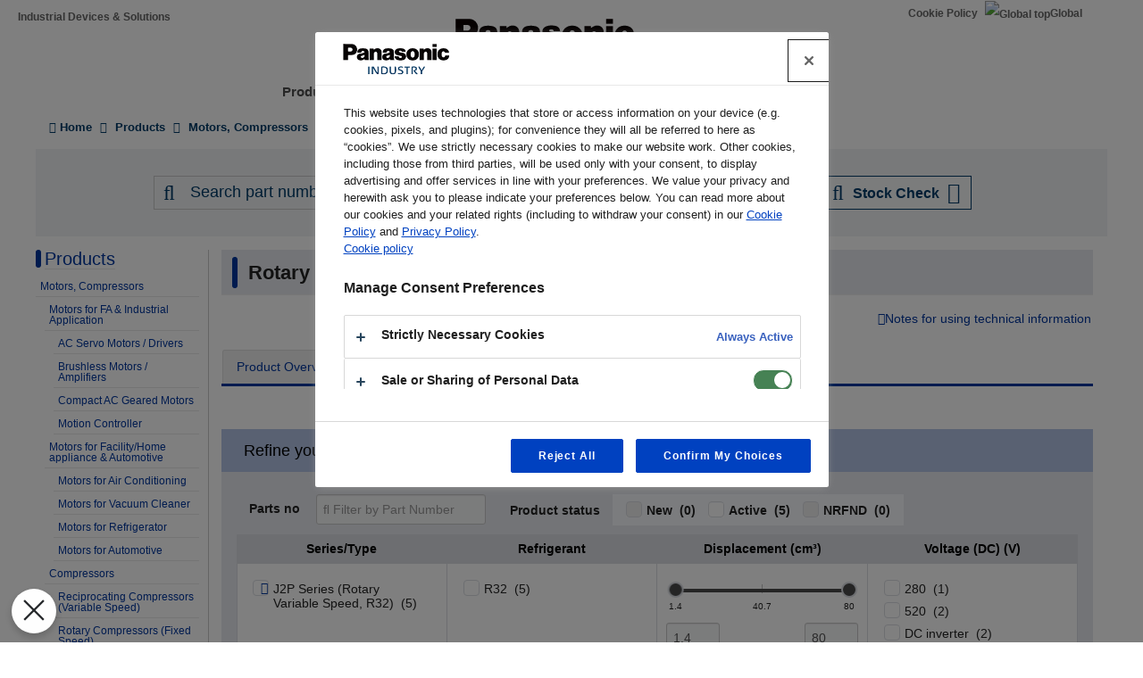

--- FILE ---
content_type: text/html; charset=UTF-8
request_url: https://industrial.panasonic.com/ww/products/pt/rotary-compressors-vs/models?series=ADM0013&sort=desc&order=series
body_size: 22106
content:
<!DOCTYPE html>
<html  lang="en" dir="ltr" prefix="og: https://ogp.me/ns#">
  <head>
              <script type="text/javascript" src="https://cdn-au.onetrust.com/consent/a9e27793-6cf2-4764-9f6d-41badb794a72/OtAutoBlock.js" ></script>
<script src="https://cdn-au.onetrust.com/scripttemplates/otSDKStub.js" data-document-language="true" type="text/javascript" charset="UTF-8" data-domain-script="a9e27793-6cf2-4764-9f6d-41badb794a72" ></script>
<script type="text/javascript">
function OptanonWrapper() { }
</script>

                            <script>(function(w,d,s,l,i){w[l]=w[l]||[];w[l].push({'gtm.start':
      new Date().getTime(),event:'gtm.js'});var f=d.getElementsByTagName(s)[0],
      j=d.createElement(s),dl=l!='dataLayer'?'&l='+l:'';j.async=true;j.src=
      'https://www.googletagmanager.com/gtm.js?id='+i+dl;f.parentNode.insertBefore(j,f);
      })(window,document,'script','dataLayer','GTM-N626RN');</script>
              
    <meta charset="utf-8" />
<meta name="description" content="Model list for Panasonic&#039;s Rotary Compressors (Variable Speed) : You can narrow down the conditions and look up the models you like." />
<meta name="keywords" content="Rotary Compressors (Variable Speed),Motors, Compressors" />
<link rel="canonical" href="https://industrial.panasonic.com/ww/products/pt/rotary-compressors-vs/models" />
<meta property="og:image" content="https://industrial.panasonic.com/content/IN_logo_bk_nb_1200x1400.jpg" />
<meta name="twitter:card" content="summary" />
<meta name="twitter:title" content="Rotary Compressors (Variable Speed) : Models" />
<meta name="twitter:image" content="https://industrial.panasonic.com/content/IN_logo_bk_nb_1200x1400.jpg" />
<meta name="Generator" content="Drupal 10 (https://www.drupal.org)" />
<meta name="MobileOptimized" content="width" />
<meta name="HandheldFriendly" content="true" />
<meta name="viewport" content="width=device-width, initial-scale=1.0" />
<link rel="icon" href="/content/favicon.ico" type="image/vnd.microsoft.icon" />
<link rel="alternate" hreflang="x-default" href="https://industrial.panasonic.com/ww/products/pt/rotary-compressors-vs/models" />
<link rel="alternate" hreflang="ja-JP" href="https://industrial.panasonic.com/jp/products/pt/rotary-compressors-vs/models" />
<link rel="alternate" hreflang="ko-KR" href="https://industrial.panasonic.com/kr/products/pt/rotary-compressors-vs/models" />
<link rel="alternate" hreflang="en-AU" href="https://industrial.panasonic.com/sa/products/pt/rotary-compressors-vs/models" />
<link rel="alternate" hreflang="en-BD" href="https://industrial.panasonic.com/sa/products/pt/rotary-compressors-vs/models" />
<link rel="alternate" hreflang="en-BN" href="https://industrial.panasonic.com/sa/products/pt/rotary-compressors-vs/models" />
<link rel="alternate" hreflang="en-KH" href="https://industrial.panasonic.com/sa/products/pt/rotary-compressors-vs/models" />
<link rel="alternate" hreflang="en-IN" href="https://industrial.panasonic.com/sa/products/pt/rotary-compressors-vs/models" />
<link rel="alternate" hreflang="en-ID" href="https://industrial.panasonic.com/sa/products/pt/rotary-compressors-vs/models" />
<link rel="alternate" hreflang="en-IL" href="https://industrial.panasonic.com/sa/products/pt/rotary-compressors-vs/models" />
<link rel="alternate" hreflang="en-LA" href="https://industrial.panasonic.com/sa/products/pt/rotary-compressors-vs/models" />
<link rel="alternate" hreflang="en-MY" href="https://industrial.panasonic.com/sa/products/pt/rotary-compressors-vs/models" />
<link rel="alternate" hreflang="en-MM" href="https://industrial.panasonic.com/sa/products/pt/rotary-compressors-vs/models" />
<link rel="alternate" hreflang="en-NZ" href="https://industrial.panasonic.com/sa/products/pt/rotary-compressors-vs/models" />
<link rel="alternate" hreflang="en-PK" href="https://industrial.panasonic.com/sa/products/pt/rotary-compressors-vs/models" />
<link rel="alternate" hreflang="en-PH" href="https://industrial.panasonic.com/sa/products/pt/rotary-compressors-vs/models" />
<link rel="alternate" hreflang="en-SG" href="https://industrial.panasonic.com/sa/products/pt/rotary-compressors-vs/models" />
<link rel="alternate" hreflang="en-LK" href="https://industrial.panasonic.com/sa/products/pt/rotary-compressors-vs/models" />
<link rel="alternate" hreflang="en-TH" href="https://industrial.panasonic.com/sa/products/pt/rotary-compressors-vs/models" />
<link rel="alternate" hreflang="en-TR" href="https://industrial.panasonic.com/sa/products/pt/rotary-compressors-vs/models" />
<link rel="alternate" hreflang="en-VN" href="https://industrial.panasonic.com/sa/products/pt/rotary-compressors-vs/models" />
<link rel="alternate" hreflang="en-BH" href="https://industrial.panasonic.com/sa/products/pt/rotary-compressors-vs/models" />
<link rel="alternate" hreflang="en-EG" href="https://industrial.panasonic.com/sa/products/pt/rotary-compressors-vs/models" />
<link rel="alternate" hreflang="en-JO" href="https://industrial.panasonic.com/sa/products/pt/rotary-compressors-vs/models" />
<link rel="alternate" hreflang="en-KW" href="https://industrial.panasonic.com/sa/products/pt/rotary-compressors-vs/models" />
<link rel="alternate" hreflang="en-OM" href="https://industrial.panasonic.com/sa/products/pt/rotary-compressors-vs/models" />
<link rel="alternate" hreflang="en-QA" href="https://industrial.panasonic.com/sa/products/pt/rotary-compressors-vs/models" />
<link rel="alternate" hreflang="en-SA" href="https://industrial.panasonic.com/sa/products/pt/rotary-compressors-vs/models" />
<link rel="alternate" hreflang="en-AE" href="https://industrial.panasonic.com/sa/products/pt/rotary-compressors-vs/models" />
<link rel="alternate" hreflang="en-YE" href="https://industrial.panasonic.com/sa/products/pt/rotary-compressors-vs/models" />
<link rel="alternate" hreflang="zh-Hant-TW" href="https://industrial.panasonic.com/tw/products/pt/rotary-compressors-vs/models" />
<link rel="alternate" hreflang="zh-Hans-CN" href="https://industrial.panasonic.cn/ea/products/pt/rotary-compressors-vs/models" />

    <title>Models - Rotary Compressors (Variable Speed) - Compressors - Panasonic</title>
    <link rel="stylesheet" media="all" href="/content/css/css_weFLyFAJZOqlMsqW2Cy5WqcEZPMXU3DEJeN67Xb1bxw.css?delta=0&amp;language=en&amp;theme=industrials&amp;include=[base64]" />
<link rel="stylesheet" media="all" href="/content/css/css_ZCRABzQNWOdzGzHCC7HSlo68JXlnXnWH2gTg_k7wwbY.css?delta=1&amp;language=en&amp;theme=industrials&amp;include=[base64]" />

  </head>
  <body class="path-products has-glyphicons">
                    <noscript><iframe src="https://www.googletagmanager.com/ns.html?id=GTM-N626RN"
      height="0" width="0" style="display:none;visibility:hidden"></iframe></noscript>
                    <script>dataLayer.push({pageCategory: 'Models',productCategory: 'Motors, Compressors',lineupCategory: 'Rotary Compressors (Variable Speed)'});
dataLayer.push({event: 'event_productFilter',eventParams: {action: 'Click-20260130 14:58:25',label: 'Series/Type'}});</script>

              <div id="page-top"></div>
    <div id="page" class="body-in">
      
        <div class="dialog-off-canvas-main-canvas" data-off-canvas-main-canvas>
              <header class="navbar navbar-default container" id="navbar" role="banner">
            <div class="navbar-header">
          <div class="region region-navigation">
    <section id="block-headerblock" class="block block-b2b-industrials block-header-block clearfix">
  
    

      <div class="header" id="header" role="banner" aria-label="Header">
  <div id="header-top" class="header-top nocontent">
    <div id="header-top-inner" class="header-top-inner clearfix">
      <div id="header-top">
        <div class="site-name"><a href="/ww" title="Home" rel="home">Industrial Devices &amp; Solutions</a></div>
        <div class="header__name-and-slogan" id="name-and-slogan">
  <a href="/ww" class="header__site-link" rel="home">
    <img src="/content/panasonic-logo.svg" alt="Home">
  </a>
</div>        <nav id="header-menu" role="navigation" aria-label="Related menu">
  <div class="item-list">
    <ul class="inline">
                            
                           <li class=&quot;first&quot;><a href="/ww/cookies-policy">Cookie Policy</a></li>
                
                            
                           <li class=&quot;last&quot;><a href="/ww"><img src="/themes/custom/industrials/images/holdings-icn-areacountry.svg" alt="Global top"></img>Global</a></li>
                
         </ul>
  </div>
</nav>      </div>
      <div class="navigation">
        <div id="mobile-navigation">
  <button class="searchMenu">
    <span class="label">
      <img src="/themes/custom/industrials/images/holdings-icn-search.svg">
    </span>
  </button>
  <button class="toggleMenu" aria-controls="nav-menu-mob" aria-expanded="false">
    <span class="label">
      <img src="/themes/custom/industrials/images/holdings-icn-menu.svg" class="menu-icn">
      <img src="/themes/custom/industrials/images/holdings-icn-close.svg" class="close-icn" style="display:none">
    </span>
  </button>
</div>                  <nav class="groval_navigation clearfix" role="navigation" aria-labelledby="browsebar-name" aria-label="Global navigation" id="groval_navigation">
  <div class="item-list">
    <ul class="groval_navigation_mainmenu" id="browsebar-wrapper">
      <li class="sp-top mainmanu_btn">
        <div class="mainmanu_btn_anchor">
          <a href="/ww" class="top-link-sp">Top</a>
          <a href="/ww" class="global-link-sp"><img src="/themes/custom/industrials/images/holdings-icn-areacountry.svg" alt="Global top"></img>Global</a>
        </div>
      </li>
                    <li class="mainmanu_btn nav_02">
          <div class="mainmanu_btn_anchor">
                          <a href="/ww/products" class="doubleclick disabled secondclone" tabindex="11">Products</a>
            
                          <i class="secondclone mobile-depth-icon fa fa-chevron-down" aria-hidden="true"></i>
                      </div>
                      <div class="sp-only-menu">
                                                                                                                                
  
  
    <div class="message-area" style="width: 25%">
      <div class="menu-top-link">
        <a href="/ww/products" target="_self" class="" tabindex="12" >Products</a>
      </div>
      <div class="menu-top-message">
        
      </div>
          </div>

    <div class="groval_navigation_second displaynone products-display">
      <ul class="groval_navigation_second_ul">
                                      <li class="groval_navigation_second_btn">
                                      
                          <div class="second-link-area">
                              <a href="/ww/products/capacitors" target="_self" class="mainmanu_btn_anchor_second disabled " tabindex="12">
                  Capacitors
                </a>
                            </div>
                        </li>
                                        <li class="groval_navigation_second_btn">
                                      
                          <div class="second-link-area">
                              <a href="/ww/products/resistors" target="_self" class="mainmanu_btn_anchor_second disabled " tabindex="12">
                  Resistors
                </a>
                            </div>
                        </li>
                                        <li class="groval_navigation_second_btn">
                                      
                          <div class="second-link-area">
                              <a href="/ww/products/inductors" target="_self" class="mainmanu_btn_anchor_second disabled " tabindex="12">
                  Inductors (Coils)
                </a>
                            </div>
                        </li>
                                        <li class="groval_navigation_second_btn">
                                      
                          <div class="second-link-area">
                              <a href="/ww/products/thermal-solutions" target="_self" class="mainmanu_btn_anchor_second disabled " tabindex="12">
                  Thermal Management Solutions
                </a>
                            </div>
                        </li>
                                        <li class="groval_navigation_second_btn">
                                      
                          <div class="second-link-area">
                              <a href="/ww/products/emc-circuit-protection" target="_self" class="mainmanu_btn_anchor_second disabled " tabindex="12">
                  EMC Components, Circuit Protection
                </a>
                            </div>
                        </li>
                                        <li class="groval_navigation_second_btn">
                                      
                          <div class="second-link-area">
                              <a href="/ww/products/sensors" target="_self" class="mainmanu_btn_anchor_second disabled " tabindex="12">
                  Sensors
                </a>
                            </div>
                        </li>
                                        <li class="groval_navigation_second_btn">
                                      
                          <div class="second-link-area">
                              <a href="https://industry.panasonic.com/global/en/products/control" target="_blank" class="mainmanu_btn_anchor_second disabled tabout" tabindex="12" rel="noopener">
                  Input Devices, Switches
                </a>
                            </div>
                        </li>
                        </ul>
    </div>
          <div class="groval_navigation_second displaynone  product-list-2">
        <ul class="groval_navigation_second_ul">
                                    <li class="groval_navigation_second_btn">
              <div class="second-link-area">
                                                                              <a href="https://industry.panasonic.com/global/en/products/control" target="_blank" class="mainmanu_btn_anchor_second disabled " tabindex="12" rel="noopener">
                    Relays, Connectors
                  </a>
                              </div>
              </li>
                                                <li class="groval_navigation_second_btn">
              <div class="second-link-area">
                                                                              <a href="https://industry.panasonic.com/global/en/products/fasys" target="_blank" class="mainmanu_btn_anchor_second disabled " tabindex="12" rel="noopener">
                    FA Sensors &amp; Components
                  </a>
                              </div>
              </li>
                                                <li class="groval_navigation_second_btn">
              <div class="second-link-area">
                                                                              <a href="/ww/products/motors-compressors" target="_self" class="mainmanu_btn_anchor_second disabled " tabindex="12">
                    Motors, Compressors
                  </a>
                              </div>
              </li>
                                                <li class="groval_navigation_second_btn">
              <div class="second-link-area">
                                                                              <a href="/ww/products/custom-module" target="_self" class="mainmanu_btn_anchor_second disabled " tabindex="12">
                    Custom &amp; Module Devices
                  </a>
                              </div>
              </li>
                                                <li class="groval_navigation_second_btn">
              <div class="second-link-area">
                                                                              <a href="/ww/products/fa-welding" target="_self" class="mainmanu_btn_anchor_second disabled " tabindex="12">
                    Factory Automation, Welding Machines
                  </a>
                              </div>
              </li>
                                                <li class="groval_navigation_second_btn">
              <div class="second-link-area">
                                                                              <a href="https://energy.panasonic.com/global/business" target="_blank" class="mainmanu_btn_anchor_second disabled " tabindex="12" rel="noopener">
                    Batteries (for Business)
                  </a>
                              </div>
              </li>
                                                <li class="groval_navigation_second_btn">
              <div class="second-link-area">
                                                                              <a href="/ww/products/electronic-materials" target="_self" class="mainmanu_btn_anchor_second disabled tabout" tabindex="12">
                    Electronic Materials
                  </a>
                              </div>
              </li>
                              </ul>
      </div>
              <div class="groval_navigation_second displaynone  product-list-3">
        <ul class="groval_navigation_second_ul">
                                    <li class="groval_navigation_second_btn">
              <div class="second-link-area">
                                                                              <a href="/ww/products/materials" target="_self" class="mainmanu_btn_anchor_second disabled tabout" tabindex="12">
                    Materials
                  </a>
                              </div>
              </li>
                              </ul>
      </div>
      </div>                  </li>
                    <li class="mainmanu_btn nav_03">
          <div class="mainmanu_btn_anchor">
                          <a href="/ww/applications" class="doubleclick disabled secondclone" tabindex="11">Application Guides</a>
            
                          <i class="secondclone mobile-depth-icon fa fa-chevron-down" aria-hidden="true"></i>
                      </div>
                      <div class="sp-only-menu">
                                                                                                                                  
  
    <div class="message-area" style="width: 50%">
      <div class="menu-top-link">
        <a href="/ww/applications" target="_self" class="" tabindex="12" >Application Guides</a>
      </div>
      <div class="menu-top-message">
        
      </div>
          </div>

    <div class="groval_navigation_second displaynone ">
      <ul class="groval_navigation_second_ul">
                                      <li class="groval_navigation_second_btn">
                                      
                          <div class="second-link-area">
                              <a href="/ww/applications/automotive" target="_self" class="mainmanu_btn_anchor_second doubleclick disabled thirdclone next-hierarchy " tabindex="12">
                  Automotive
                </a>
                            <i class="thirdclone mobile-depth-icon fa fa-chevron-down" aria-hidden="true"></i>
              </div>
              <div class="sp-only-menu">
    <ul class="groval_navigation_thread displaynone part-1">
          <li class="groval_navigation_thread_btn">
                                            <a href="/ww/applications/automotive/aircon_system" target="_self" class="mainmanu_btn_anchor_thread disabled forthclone noadd " tabindex="14">
            Air Conditioning System
          </a>
              </li>
          <li class="groval_navigation_thread_btn">
                                            <a href="/ww/applications/automotive/clusterhud" target="_self" class="mainmanu_btn_anchor_thread disabled forthclone noadd " tabindex="14">
            Cluster HUD
          </a>
              </li>
          <li class="groval_navigation_thread_btn">
                                            <a href="/ww/applications/automotive/bodycontrol-m" target="_self" class="mainmanu_btn_anchor_thread disabled forthclone noadd " tabindex="14">
            Body Control Module
          </a>
              </li>
          <li class="groval_navigation_thread_btn">
                                            <a href="/ww/applications/automotive/caravsystem" target="_self" class="mainmanu_btn_anchor_thread disabled forthclone noadd " tabindex="14">
            Car AV System
          </a>
              </li>
          <li class="groval_navigation_thread_btn">
                                            <a href="/ww/applications/automotive/ev-charger" target="_self" class="mainmanu_btn_anchor_thread disabled forthclone noadd " tabindex="14">
            EV Charging Station
          </a>
              </li>
          <li class="groval_navigation_thread_btn">
                                            <a href="/ww/applications/automotive/bms" target="_self" class="mainmanu_btn_anchor_thread disabled forthclone noadd " tabindex="14">
            Battery Management System
          </a>
              </li>
          <li class="groval_navigation_thread_btn">
                                            <a href="/ww/applications/automotive/m-w-radar" target="_self" class="mainmanu_btn_anchor_thread disabled forthclone noadd " tabindex="14">
            Millimeter Wave Radar
          </a>
              </li>
          <li class="groval_navigation_thread_btn">
                                            <a href="/ww/applications/automotive/a-d-server" target="_self" class="mainmanu_btn_anchor_thread disabled forthclone noadd " tabindex="14">
            In-Vehicle Server for Autonomous Driving
          </a>
              </li>
          <li class="groval_navigation_thread_btn">
                                            <a href="/ww/applications/automotive/p-w-module" target="_self" class="mainmanu_btn_anchor_thread disabled forthclone noadd " tabindex="14">
            Power Window Module
          </a>
              </li>
          <li class="groval_navigation_thread_btn">
                                            <a href="/ww/applications/automotive/a-d-tachograph" target="_self" class="mainmanu_btn_anchor_thread disabled forthclone noadd " tabindex="14">
            Drive Recorder
          </a>
              </li>
          <li class="groval_navigation_thread_btn">
                                            <a href="/ww/applications/automotive/tpms" target="_self" class="mainmanu_btn_anchor_thread disabled forthclone noadd " tabindex="14">
            Tire Pressure Monitoring System (TPMS)
          </a>
              </li>
          <li class="groval_navigation_thread_btn">
                                            <a href="/ww/applications/automotive/ecall" target="_self" class="mainmanu_btn_anchor_thread disabled forthclone noadd " tabindex="14">
            In-Vehicle Emergency Call System (eCall)
          </a>
              </li>
          <li class="groval_navigation_thread_btn">
                                            <a href="/ww/applications/automotive/e-motorcycle" target="_self" class="mainmanu_btn_anchor_thread disabled forthclone noadd tabout" tabindex="14">
            Electric Motorcycle
          </a>
              </li>
      </ul>
  </div>                        </li>
                                        <li class="groval_navigation_second_btn">
                                      
                          <div class="second-link-area">
                              <a href="/ww/applications/industrials" target="_self" class="mainmanu_btn_anchor_second doubleclick disabled thirdclone next-hierarchy " tabindex="12">
                  Industrials
                </a>
                            <i class="thirdclone mobile-depth-icon fa fa-chevron-down" aria-hidden="true"></i>
              </div>
              <div class="sp-only-menu">
    <ul class="groval_navigation_thread displaynone part-1">
          <li class="groval_navigation_thread_btn">
                                            <a href="/ww/applications/industrials/mfp" target="_self" class="mainmanu_btn_anchor_thread disabled forthclone noadd " tabindex="14">
            Multifunction Printer (MFP)
          </a>
              </li>
          <li class="groval_navigation_thread_btn">
                                            <a href="/ww/applications/industrials/plc" target="_self" class="mainmanu_btn_anchor_thread disabled forthclone noadd " tabindex="14">
            Programmable Logic Controller (PLC)
          </a>
              </li>
          <li class="groval_navigation_thread_btn">
                                            <a href="/ww/applications/industrials/electrictools" target="_self" class="mainmanu_btn_anchor_thread disabled forthclone noadd " tabindex="14">
            Electric Tools
          </a>
              </li>
          <li class="groval_navigation_thread_btn">
                                            <a href="/ww/applications/industrials/p-conditioner" target="_self" class="mainmanu_btn_anchor_thread disabled forthclone noadd " tabindex="14">
            Power Conditioner
          </a>
              </li>
          <li class="groval_navigation_thread_btn">
                                            <a href="/ww/applications/industrials/3d-printer" target="_self" class="mainmanu_btn_anchor_thread disabled forthclone noadd " tabindex="14">
            3D Printer
          </a>
              </li>
          <li class="groval_navigation_thread_btn">
                                            <a href="/ww/applications/industrials/robot" target="_self" class="mainmanu_btn_anchor_thread disabled forthclone noadd " tabindex="14">
            Autonomous Delivery Robot
          </a>
              </li>
          <li class="groval_navigation_thread_btn">
                                            <a href="/ww/applications/industrials/irobot" target="_self" class="mainmanu_btn_anchor_thread disabled forthclone noadd " tabindex="14">
            Industrial Robot
          </a>
              </li>
          <li class="groval_navigation_thread_btn">
                                            <a href="/ww/applications/industrials/drone" target="_self" class="mainmanu_btn_anchor_thread disabled forthclone noadd " tabindex="14">
            Drone
          </a>
              </li>
          <li class="groval_navigation_thread_btn">
                                            <a href="/ww/applications/industrials/a-machine" target="_self" class="mainmanu_btn_anchor_thread disabled forthclone noadd " tabindex="14">
            Electronic Amusement Machine
          </a>
              </li>
          <li class="groval_navigation_thread_btn">
                                            <a href="/ww/applications/industrials/m-instrument" target="_self" class="mainmanu_btn_anchor_thread disabled forthclone noadd tabout" tabindex="14">
            Measuring Instrument
          </a>
              </li>
      </ul>
  </div>                        </li>
                                        <li class="groval_navigation_second_btn">
                                      
                          <div class="second-link-area">
                              <a href="/ww/applications/solution-mdls" target="_self" class="mainmanu_btn_anchor_second doubleclick disabled thirdclone next-hierarchy " tabindex="12">
                  Solution Modules
                </a>
                            <i class="thirdclone mobile-depth-icon fa fa-chevron-down" aria-hidden="true"></i>
              </div>
              <div class="sp-only-menu">
    <ul class="groval_navigation_thread displaynone part-1">
          <li class="groval_navigation_thread_btn">
                                            <a href="/ww/applications/solution-mdls/ac-servo" target="_self" class="mainmanu_btn_anchor_thread disabled forthclone noadd " tabindex="14">
            AC Servo Motor
          </a>
              </li>
          <li class="groval_navigation_thread_btn">
                                            <a href="/ww/applications/solution-mdls/ups" target="_self" class="mainmanu_btn_anchor_thread disabled forthclone noadd " tabindex="14">
            Uninterruptible Power Supply (UPS)
          </a>
              </li>
          <li class="groval_navigation_thread_btn">
                                            <a href="/ww/applications/solution-mdls/ic-package" target="_self" class="mainmanu_btn_anchor_thread disabled forthclone noadd tabout" tabindex="14">
            Semiconductor Package
          </a>
              </li>
      </ul>
  </div>                        </li>
                                        <li class="groval_navigation_second_btn">
                                      
                          <div class="second-link-area">
                              <a href="/ww/applications/s-society" target="_self" class="mainmanu_btn_anchor_second doubleclick disabled thirdclone next-hierarchy " tabindex="12">
                  Smart Society
                </a>
                            <i class="thirdclone mobile-depth-icon fa fa-chevron-down" aria-hidden="true"></i>
              </div>
              <div class="sp-only-menu">
    <ul class="groval_navigation_thread displaynone part-1">
          <li class="groval_navigation_thread_btn">
                                            <a href="/ww/applications/s-society/s-camera" target="_self" class="mainmanu_btn_anchor_thread disabled forthclone noadd " tabindex="14">
            Surveillance Camera
          </a>
              </li>
          <li class="groval_navigation_thread_btn">
                                            <a href="/ww/applications/s-society/biometrics" target="_self" class="mainmanu_btn_anchor_thread disabled forthclone noadd " tabindex="14">
            Biometrics
          </a>
              </li>
          <li class="groval_navigation_thread_btn">
                                            <a href="/ww/applications/s-society/gasmeter" target="_self" class="mainmanu_btn_anchor_thread disabled forthclone noadd " tabindex="14">
            Gas Meter
          </a>
              </li>
          <li class="groval_navigation_thread_btn">
                                            <a href="/ww/applications/s-society/watermeter" target="_self" class="mainmanu_btn_anchor_thread disabled forthclone noadd " tabindex="14">
            Water Meter
          </a>
              </li>
          <li class="groval_navigation_thread_btn">
                                            <a href="/ww/applications/s-society/s-c-b-station" target="_self" class="mainmanu_btn_anchor_thread disabled forthclone noadd " tabindex="14">
            Small Cell Base Station
          </a>
              </li>
          <li class="groval_navigation_thread_btn">
                                            <a href="/ww/applications/s-society/d-signage" target="_self" class="mainmanu_btn_anchor_thread disabled forthclone noadd " tabindex="14">
            Digital Signage
          </a>
              </li>
          <li class="groval_navigation_thread_btn">
                                            <a href="/ww/applications/s-society/server" target="_self" class="mainmanu_btn_anchor_thread disabled forthclone noadd tabout" tabindex="14">
            Server/Router (Network Equipment)
          </a>
              </li>
      </ul>
  </div>                        </li>
                                        <li class="groval_navigation_second_btn">
                                      
                          <div class="second-link-area">
                              <a href="/ww/applications/ha" target="_self" class="mainmanu_btn_anchor_second doubleclick disabled thirdclone next-hierarchy " tabindex="12">
                  Home Appliances
                </a>
                            <i class="thirdclone mobile-depth-icon fa fa-chevron-down" aria-hidden="true"></i>
              </div>
              <div class="sp-only-menu">
    <ul class="groval_navigation_thread displaynone part-1">
          <li class="groval_navigation_thread_btn">
                                            <a href="/ww/applications/ha/ledlighting" target="_self" class="mainmanu_btn_anchor_thread disabled forthclone noadd " tabindex="14">
            LED Lighting (Ceiling Light)
          </a>
              </li>
          <li class="groval_navigation_thread_btn">
                                            <a href="/ww/applications/ha/smartmeter" target="_self" class="mainmanu_btn_anchor_thread disabled forthclone noadd " tabindex="14">
            Smart Meter
          </a>
              </li>
          <li class="groval_navigation_thread_btn">
                                            <a href="/ww/applications/ha/aircon" target="_self" class="mainmanu_btn_anchor_thread disabled forthclone noadd " tabindex="14">
            Air Conditioner
          </a>
              </li>
          <li class="groval_navigation_thread_btn">
                                            <a href="/ww/applications/ha/hems" target="_self" class="mainmanu_btn_anchor_thread disabled forthclone noadd " tabindex="14">
            Home Energy Management System (HEMS)
          </a>
              </li>
          <li class="groval_navigation_thread_btn">
                                            <a href="/ww/applications/ha/refrigerator" target="_self" class="mainmanu_btn_anchor_thread disabled forthclone noadd " tabindex="14">
            Refrigerator
          </a>
              </li>
          <li class="groval_navigation_thread_btn">
                                            <a href="/ww/applications/ha/washingmachine" target="_self" class="mainmanu_btn_anchor_thread disabled forthclone noadd " tabindex="14">
            Washing Machine
          </a>
              </li>
          <li class="groval_navigation_thread_btn">
                                            <a href="/ww/applications/ha/solarinverter_s" target="_self" class="mainmanu_btn_anchor_thread disabled forthclone noadd " tabindex="14">
            Solar Inverter System
          </a>
              </li>
          <li class="groval_navigation_thread_btn">
                                            <a href="/ww/applications/ha/energystorage_s" target="_self" class="mainmanu_btn_anchor_thread disabled forthclone noadd " tabindex="14">
            Energy Storage System
          </a>
              </li>
          <li class="groval_navigation_thread_btn">
                                            <a href="/ww/applications/ha/microwaveoven" target="_self" class="mainmanu_btn_anchor_thread disabled forthclone noadd tabout" tabindex="14">
            Microwave Oven
          </a>
              </li>
      </ul>
  </div>                        </li>
                                        <li class="groval_navigation_second_btn">
                                      
                          <div class="second-link-area">
                              <a href="/ww/applications/avc" target="_self" class="mainmanu_btn_anchor_second doubleclick disabled thirdclone next-hierarchy " tabindex="12">
                  AV/Computing
                </a>
                            <i class="thirdclone mobile-depth-icon fa fa-chevron-down" aria-hidden="true"></i>
              </div>
              <div class="sp-only-menu">
    <ul class="groval_navigation_thread displaynone part-1">
          <li class="groval_navigation_thread_btn">
                                            <a href="/ww/applications/avc/projector" target="_self" class="mainmanu_btn_anchor_thread disabled forthclone noadd " tabindex="14">
            Projector
          </a>
              </li>
          <li class="groval_navigation_thread_btn">
                                            <a href="/ww/applications/avc/smartphone" target="_self" class="mainmanu_btn_anchor_thread disabled forthclone noadd " tabindex="14">
            Smartphone
          </a>
              </li>
          <li class="groval_navigation_thread_btn">
                                            <a href="/ww/applications/avc/wearable-d" target="_self" class="mainmanu_btn_anchor_thread disabled forthclone noadd " tabindex="14">
            Wearable Device
          </a>
              </li>
          <li class="groval_navigation_thread_btn">
                                            <a href="/ww/applications/avc/tablet" target="_self" class="mainmanu_btn_anchor_thread disabled forthclone noadd " tabindex="14">
            Tablet
          </a>
              </li>
          <li class="groval_navigation_thread_btn">
                                            <a href="/ww/applications/avc/vr-headset" target="_self" class="mainmanu_btn_anchor_thread disabled forthclone noadd tabout" tabindex="14">
            VR Headset
          </a>
              </li>
      </ul>
  </div>                        </li>
                                        <li class="groval_navigation_second_btn">
                                      
                          <div class="second-link-area">
                              <a href="/ww/applications/h-care" target="_self" class="mainmanu_btn_anchor_second doubleclick disabled thirdclone next-hierarchy tabout" tabindex="12">
                  Health Care
                </a>
                            <i class="thirdclone mobile-depth-icon fa fa-chevron-down" aria-hidden="true"></i>
              </div>
              <div class="sp-only-menu">
    <ul class="groval_navigation_thread displaynone part-1">
          <li class="groval_navigation_thread_btn">
                                            <a href="/ww/applications/h-care/portableecg-m" target="_self" class="mainmanu_btn_anchor_thread disabled forthclone noadd " tabindex="14">
            Portable ECG Monitor
          </a>
              </li>
          <li class="groval_navigation_thread_btn">
                                            <a href="/ww/applications/h-care/sphygmomanometer" target="_self" class="mainmanu_btn_anchor_thread disabled forthclone noadd " tabindex="14">
            Sphygmomanometer
          </a>
              </li>
          <li class="groval_navigation_thread_btn">
                                            <a href="/ww/applications/h-care/e-toothbrush" target="_self" class="mainmanu_btn_anchor_thread disabled forthclone noadd " tabindex="14">
            Electric Toothbrush
          </a>
              </li>
          <li class="groval_navigation_thread_btn">
                                            <a href="/ww/applications/h-care/hearing-aid" target="_self" class="mainmanu_btn_anchor_thread disabled forthclone noadd tabout" tabindex="14">
            Hearing Aid
          </a>
              </li>
      </ul>
  </div>                        </li>
                        </ul>
    </div>
          </div>                  </li>
                    <li class="mainmanu_btn nav_04">
          <div class="mainmanu_btn_anchor">
                          <a href="/ww/downloads" class="doubleclick disabled secondclone" tabindex="11">Download</a>
            
                          <i class="secondclone mobile-depth-icon fa fa-chevron-down" aria-hidden="true"></i>
                      </div>
                      <div class="sp-only-menu">
                                                                                                                  
  
    <div class="message-area" style="width: 50%">
      <div class="menu-top-link">
        <a href="/ww/downloads" target="_self" class="" tabindex="12" >Download</a>
      </div>
      <div class="menu-top-message">
        
      </div>
          </div>

    <div class="groval_navigation_second displaynone ">
      <ul class="groval_navigation_second_ul">
                                      <li class="groval_navigation_second_btn">
                                      
                          <div class="second-link-area">
                              <a href="/ww/downloads/catalog-download" target="_self" class="mainmanu_btn_anchor_second disabled " tabindex="12">
                  Products Catalog
                </a>
                            </div>
                        </li>
                                        <li class="groval_navigation_second_btn">
                                      
                          <div class="second-link-area">
                              <a href="/ww/downloads/rohs-reach" target="_self" class="mainmanu_btn_anchor_second disabled " tabindex="12">
                  RoHS / REACH Confirmation Report
                </a>
                            </div>
                        </li>
                                        <li class="groval_navigation_second_btn">
                                      
                          <div class="second-link-area">
                              <a href="/ww/packaging_material" target="_self" class="mainmanu_btn_anchor_second disabled " tabindex="12">
                  Packaging Material
                </a>
                            </div>
                        </li>
                                        <li class="groval_navigation_second_btn">
                                      
                          <div class="second-link-area">
                              <a href="/ww/downloads/cad-download" target="_self" class="mainmanu_btn_anchor_second disabled " tabindex="12">
                  CAD Data
                </a>
                            </div>
                        </li>
                                        <li class="groval_navigation_second_btn">
                                      
                          <div class="second-link-area">
                              <a href="/ww/downloads/simulation-data" target="_self" class="mainmanu_btn_anchor_second doubleclick disabled thirdclone next-hierarchy " tabindex="12">
                  Circuit Simulation Data
                </a>
                            <i class="thirdclone mobile-depth-icon fa fa-chevron-down" aria-hidden="true"></i>
              </div>
              <div class="sp-only-menu">
    <ul class="groval_navigation_thread displaynone part-1">
          <li class="groval_navigation_thread_btn">
                                            <a href="/ww/downloads/simulation-data/pcc" target="_self" class="mainmanu_btn_anchor_thread disabled forthclone noadd " tabindex="14">
            Power Inductors
          </a>
              </li>
          <li class="groval_navigation_thread_btn">
                                            <a href="/ww/downloads/simulation-data/spcap" target="_self" class="mainmanu_btn_anchor_thread disabled forthclone noadd " tabindex="14">
            SP-Cap/Conductive Polymer Aluminum Capacitors
          </a>
              </li>
          <li class="groval_navigation_thread_btn">
                                            <a href="/ww/downloads/simulation-data/poscap" target="_self" class="mainmanu_btn_anchor_thread disabled forthclone noadd " tabindex="14">
            POSCAP/Conductive Polymer Tantalum Solid Capacitors
          </a>
              </li>
          <li class="groval_navigation_thread_btn">
                                            <a href="/ww/downloads/simulation-data/oscon" target="_self" class="mainmanu_btn_anchor_thread disabled forthclone noadd " tabindex="14">
            OS-CON/Conductive Polymer Aluminum Solid Capacitors
          </a>
              </li>
          <li class="groval_navigation_thread_btn">
                                            <a href="/ww/downloads/simulation-data/hybrid-aluminum" target="_self" class="mainmanu_btn_anchor_thread disabled forthclone noadd " tabindex="14">
            Conductive Polymer Hybrid Aluminum Electrolytic Capacitors
          </a>
              </li>
          <li class="groval_navigation_thread_btn">
                                            <a href="/ww/downloads/simulation-data/aluminum-cap-smd" target="_self" class="mainmanu_btn_anchor_thread disabled forthclone noadd " tabindex="14">
            Surface Mount Type Aluminum Electrolytic Capacitors
          </a>
              </li>
          <li class="groval_navigation_thread_btn">
                                            <a href="/ww/downloads/simulation-data/film-capacitors" target="_self" class="mainmanu_btn_anchor_thread disabled forthclone noadd " tabindex="14">
            Film Capacitors (Automotive, Industrial and Infrastructure Use)
          </a>
              </li>
          <li class="groval_navigation_thread_btn">
                                            <a href="/ww/downloads/simulation-data/emi" target="_self" class="mainmanu_btn_anchor_thread disabled forthclone noadd " tabindex="14">
            Common mode Noise Filters
          </a>
              </li>
          <li class="groval_navigation_thread_btn">
                                            <a href="/ww/downloads/simulation-data/mlcv" target="_self" class="mainmanu_btn_anchor_thread disabled forthclone noadd " tabindex="14">
            Chip Varistors
          </a>
              </li>
          <li class="groval_navigation_thread_btn">
                                            <a href="/ww/downloads/simulation-data/znr" target="_self" class="mainmanu_btn_anchor_thread disabled forthclone noadd " tabindex="14">
            Varistors (ZNR Surge Absorber)
          </a>
              </li>
          <li class="groval_navigation_thread_btn">
                                            <a href="/ww/downloads/simulation-data/esd" target="_self" class="mainmanu_btn_anchor_thread disabled forthclone noadd tabout" tabindex="14">
            ESD Suppressor/ ESD Suppressor Array
          </a>
              </li>
      </ul>
  </div>                        </li>
                                        <li class="groval_navigation_second_btn">
                                      
                          <div class="second-link-area">
                              <a href="/ww/downloads/certifications" target="_self" class="mainmanu_btn_anchor_second disabled tabout" tabindex="12">
                  Certification by public institutions (ISO,IATF)
                </a>
                            </div>
                        </li>
                        </ul>
    </div>
          </div>                  </li>
                    <li class="mainmanu_btn nav_05">
          <div class="mainmanu_btn_anchor">
                          <a href="/ww/design-support" class="doubleclick disabled secondclone" tabindex="11">Design Support</a>
            
                          <i class="secondclone mobile-depth-icon fa fa-chevron-down" aria-hidden="true"></i>
                      </div>
                      <div class="sp-only-menu">
                                                                                                  
  
    <div class="message-area" style="width: 50%">
      <div class="menu-top-link">
        <a href="/ww/design-support" target="_self" class="" tabindex="12" >Design Support</a>
      </div>
      <div class="menu-top-message">
        
      </div>
          </div>

    <div class="groval_navigation_second displaynone ">
      <ul class="groval_navigation_second_ul">
                                      <li class="groval_navigation_second_btn">
                                      
                          <div class="second-link-area">
                              <a href="/ww/design-support/ps-spt" target="_self" class="mainmanu_btn_anchor_second doubleclick disabled thirdclone next-hierarchy " tabindex="12">
                  Product selection support
                </a>
                            <i class="thirdclone mobile-depth-icon fa fa-chevron-down" aria-hidden="true"></i>
              </div>
              <div class="sp-only-menu">
    <ul class="groval_navigation_thread displaynone part-1">
          <li class="groval_navigation_thread_btn">
                                            <a href="/ww/cross-search/model" target="_self" class="mainmanu_btn_anchor_thread disabled forthclone noadd " tabindex="14">
            Cross reference
          </a>
              </li>
          <li class="groval_navigation_thread_btn">
                                            <a href="/ww/ds/products-ec/smd-film-capacitor/smd-film-capacitor/index" target="_self" class="mainmanu_btn_anchor_thread disabled forthclone noadd " tabindex="14">
            Surface Mounted Film Capacitor Application Guide
          </a>
              </li>
          <li class="groval_navigation_thread_btn">
                                            <a href="https://industry.panasonic.com/global/en/applications" target="_blank" class="mainmanu_btn_anchor_thread disabled forthclone noadd " tabindex="14" rel="noopener">
            Case study of FA equipment/motor
          </a>
              </li>
          <li class="groval_navigation_thread_btn">
                                            <a href="/ww/ds/processor-rec/pc" target="_self" class="mainmanu_btn_anchor_thread disabled forthclone noadd tabout" tabindex="14">
            Recommended Components for Processors (by Application)
          </a>
              </li>
      </ul>
  </div>                        </li>
                                        <li class="groval_navigation_second_btn">
                                      
                          <div class="second-link-area">
                              <a href="/ww/design-support/basics" target="_self" class="mainmanu_btn_anchor_second doubleclick disabled thirdclone next-hierarchy " tabindex="12">
                  Basic knowledge
                </a>
                            <i class="thirdclone mobile-depth-icon fa fa-chevron-down" aria-hidden="true"></i>
              </div>
              <div class="sp-only-menu">
    <ul class="groval_navigation_thread displaynone part-1">
          <li class="groval_navigation_thread_btn">
                                            <a href="/ww/design-support/lecture/noise-filters" target="_self" class="mainmanu_btn_anchor_thread disabled forthclone noadd tabout" tabindex="14">
            Basics of Common Mode Noise Filters
          </a>
              </li>
      </ul>
  </div>                        </li>
                                        <li class="groval_navigation_second_btn">
                                      
                          <div class="second-link-area">
                              <a href="/ww/design-support/solutions" target="_self" class="mainmanu_btn_anchor_second doubleclick disabled thirdclone next-hierarchy " tabindex="12">
                  Solutions
                </a>
                            <i class="thirdclone mobile-depth-icon fa fa-chevron-down" aria-hidden="true"></i>
              </div>
              <div class="sp-only-menu">
    <ul class="groval_navigation_thread displaynone part-1">
          <li class="groval_navigation_thread_btn">
                                            <a href="/ww/ds/ss" target="_self" class="mainmanu_btn_anchor_thread disabled forthclone noadd " tabindex="14">
            Optimal solution for circuit design
          </a>
              </li>
          <li class="groval_navigation_thread_btn">
                                            <a href="/ww/design-support/solutions/thermal-solutions" target="_self" class="mainmanu_btn_anchor_thread disabled forthclone noadd " tabindex="14">
            Thermal solutions
          </a>
              </li>
          <li class="groval_navigation_thread_btn">
                                            <a href="/ww/design-support/solutions/automotive" target="_self" class="mainmanu_btn_anchor_thread disabled forthclone noadd " tabindex="14">
            Automotive Solutions
          </a>
              </li>
          <li class="groval_navigation_thread_btn">
                                            <a href="/ww/design-support/solutions/ici" target="_self" class="mainmanu_btn_anchor_thread disabled forthclone noadd " tabindex="14">
            Information and Communication Infrastructure Solutions
          </a>
              </li>
          <li class="groval_navigation_thread_btn">
                                            <a href="/ww/design-support/solutions/factory" target="_self" class="mainmanu_btn_anchor_thread disabled forthclone noadd " tabindex="14">
            Factory Labor-Saving Solutions
          </a>
              </li>
          <li class="groval_navigation_thread_btn">
                                            <a href="/ww/products/fa-welding/fa" target="_self" class="mainmanu_btn_anchor_thread disabled forthclone noadd tabout" tabindex="14">
            FA solutions
          </a>
              </li>
      </ul>
  </div>                        </li>
                                        <li class="groval_navigation_second_btn">
                                      
                          <div class="second-link-area">
                              <a href="/ww/design-support/ds-tools" target="_self" class="mainmanu_btn_anchor_second doubleclick disabled thirdclone next-hierarchy " tabindex="12">
                  Design and simulation
                </a>
                            <i class="thirdclone mobile-depth-icon fa fa-chevron-down" aria-hidden="true"></i>
              </div>
              <div class="sp-only-menu">
    <ul class="groval_navigation_thread displaynone part-1">
          <li class="groval_navigation_thread_btn">
                                            <a href="/ww/ds/products-emc-circuit-protection/circuit-protection/fuses/chip-fuse-selection_registration" target="_self" class="mainmanu_btn_anchor_thread disabled forthclone noadd " tabindex="14">
            Micro Chip Fuse Selection Tool
          </a>
              </li>
          <li class="groval_navigation_thread_btn">
                                            <a href="https://util01.industrial.panasonic.com/ww/utilities/ds/chr-vw/" target="_blank" class="mainmanu_btn_anchor_thread disabled forthclone noadd " tabindex="14" rel="noopener">
            Characteristic Viewer
          </a>
              </li>
          <li class="groval_navigation_thread_btn">
                                            <a href="/ww/ds/lc-simulator" target="_self" class="mainmanu_btn_anchor_thread disabled forthclone noadd " tabindex="14">
            Industrial &amp; Automotive use LC filter simulator
          </a>
              </li>
          <li class="groval_navigation_thread_btn">
                                            <a href="/ww/ds/pcc-loss-simulator" target="_self" class="mainmanu_btn_anchor_thread disabled forthclone noadd " tabindex="14">
            Power Inductor loss simulator for automotive application
          </a>
              </li>
          <li class="groval_navigation_thread_btn">
                                            <a href="https://pages.industrial.panasonic.com/ww/products-resistors/chip-resistors/allowable-power-simulator" target="_blank" class="mainmanu_btn_anchor_thread disabled forthclone noadd " tabindex="14" rel="noopener">
            Simulator of allowable power by a chip resistor operating temperature
          </a>
              </li>
          <li class="groval_navigation_thread_btn">
                                            <a href="/ww/ds/soft-pgs-cross" target="_self" class="mainmanu_btn_anchor_thread disabled forthclone noadd " tabindex="14">
            Power module compatible GraphiteTIM Search Tool
          </a>
              </li>
          <li class="groval_navigation_thread_btn">
                                            <a href="https://industry.panasonic.com/global/en/products/motor/fa-motor/ac-servo/mselect" target="_blank" class="mainmanu_btn_anchor_thread disabled forthclone noadd " tabindex="14" rel="noopener">
            Servo Motor Selection Software
          </a>
              </li>
          <li class="groval_navigation_thread_btn">
                                            <a href="/ww/downloads/simulation-data" target="_self" class="mainmanu_btn_anchor_thread disabled forthclone noadd " tabindex="14">
            Circuit Simulation Data
          </a>
              </li>
          <li class="groval_navigation_thread_btn">
                                            <a href="/ww/ds/presureunit" target="_self" class="mainmanu_btn_anchor_thread disabled forthclone noadd " tabindex="14">
            Conversion of pressure unit
          </a>
              </li>
          <li class="groval_navigation_thread_btn">
                                            <a href="https://util01.industrial.panasonic.com/ww/utilities/ds/calculator/hybrid-aluminum" target="_blank" class="mainmanu_btn_anchor_thread disabled forthclone noadd " tabindex="14" rel="noopener">
            Hybrid/Aluminum Electrolytic capacitor Estimated Lifetime Calculation Tool
          </a>
              </li>
          <li class="groval_navigation_thread_btn">
                                            <a href="https://util01.industrial.panasonic.com/ww/utilities/ds/calculator/film" target="_blank" class="mainmanu_btn_anchor_thread disabled forthclone noadd tabout" tabindex="14" rel="noopener">
            Film capacitor Estimated Lifetime Calculation Tool
          </a>
              </li>
      </ul>
  </div>                        </li>
                                        <li class="groval_navigation_second_btn">
                                      
                          <div class="second-link-area">
                              <a href="/ww/downloads/cad-download" target="_self" class="mainmanu_btn_anchor_second disabled tabout" tabindex="12">
                  CAD Data
                </a>
                            </div>
                        </li>
                        </ul>
    </div>
          </div>                  </li>
                    <li class="mainmanu_btn nav_06">
          <div class="mainmanu_btn_anchor">
                          <a href="/ww/news" class="doubleclick disabled secondclone" tabindex="11">News</a>
            
                          <i class="secondclone mobile-depth-icon fa fa-chevron-down" aria-hidden="true"></i>
                      </div>
                      <div class="sp-only-menu">
                                                  
  
    <div class="message-area" style="width: 50%">
      <div class="menu-top-link">
        <a href="/ww/news" target="_self" class="" tabindex="12" >News</a>
      </div>
      <div class="menu-top-message">
        
      </div>
          </div>

    <div class="groval_navigation_second displaynone ">
      <ul class="groval_navigation_second_ul">
                                      <li class="groval_navigation_second_btn">
                                      
                          <div class="second-link-area">
                              <a href="/ww/news" target="_self" class="mainmanu_btn_anchor_second disabled " tabindex="12">
                  Information
                </a>
                            </div>
                        </li>
                                        <li class="groval_navigation_second_btn">
                                      
                          <div class="second-link-area">
                              <a href="/ww/press-releases" target="_self" class="mainmanu_btn_anchor_second disabled tabout" tabindex="12">
                  Press release
                </a>
                            </div>
                        </li>
                        </ul>
    </div>
          </div>                  </li>
                    <li class="mainmanu_btn nav_07">
          <div class="mainmanu_btn_anchor">
                          <a href="https://industrial.panasonic.com/cuif2/na/contact-us" class="doubleclick disabled secondclone" tabindex="11" target="_blank" rel="noopener">Contact us</a>
            
                          <i class="secondclone mobile-depth-icon fa fa-chevron-down" aria-hidden="true"></i>
                      </div>
                      <div class="sp-only-menu">
                                                                                                                                                                                                                                                                                                  
  
    <div class="message-area" style="width: 50%">
      <div class="menu-top-link">
        <a href="https://industrial.panasonic.com/cuif2/na/contact-us" target="_self" class="" tabindex="12" >Contact us</a>
      </div>
      <div class="menu-top-message">
        
      </div>
              <div class="menu-contact-area">
            <a href="/ww/sales-bases-na" class="mainmanu_btn_anchor_second" target="_self" tabindex="14">Sales bases</a>
            <a href="/ww/faq" class="mainmanu_btn_anchor_second" target="_self" tabindex="14">FAQ</a>
        </div>
          </div>

    <div class="groval_navigation_second displaynone ">
      <ul class="groval_navigation_second_ul">
                  <li class="groval_navigation_second_btn mobile-only">
            <a href="/ww/sales-bases-na" class="mainmanu_btn_anchor_second " target="_self" tabindex="12">Sales bases</a>
          </li>
          <li class="groval_navigation_second_btn mobile-only">
            <a href="/ww/faq" class="mainmanu_btn_anchor_second " target="_self" tabindex="12">FAQ</a>
          </li>
        
                                      <li class="groval_navigation_second_btn">
                                      
                          <div class="second-link-area">
                              <a href="https://industrial.panasonic.com/cuif2/na/contact-us?field_contact_group=4035" target="_blank" class="mainmanu_btn_anchor_second doubleclick disabled thirdclone next-hierarchy " tabindex="12" rel="noopener">
                  ●Regarding our company Quality Compliance Issues
                </a>
                            <i class="thirdclone mobile-depth-icon fa fa-chevron-down" aria-hidden="true"></i>
              </div>
              <div class="sp-only-menu">
    <ul class="groval_navigation_thread displaynone part-1">
          <li class="groval_navigation_thread_btn">
                                            <a href="https://industrial.panasonic.com/cuif2/na/contact-us?field_contact_group=4035&amp;field_contact_lineup=4039" target="_blank" class="mainmanu_btn_anchor_thread disabled forthclone noadd " tabindex="14" rel="noopener">
            Capacitors
          </a>
              </li>
          <li class="groval_navigation_thread_btn">
                                            <a href="https://industrial.panasonic.com/cuif2/na/contact-us?field_contact_group=4035&amp;field_contact_lineup=4043" target="_blank" class="mainmanu_btn_anchor_thread disabled forthclone noadd " tabindex="14" rel="noopener">
            Resistors
          </a>
              </li>
          <li class="groval_navigation_thread_btn">
                                            <a href="https://industrial.panasonic.com/cuif2/na/contact-us?field_contact_group=4035&amp;field_contact_lineup=4047" target="_blank" class="mainmanu_btn_anchor_thread disabled forthclone noadd " tabindex="14" rel="noopener">
            Inductors (Coils)
          </a>
              </li>
          <li class="groval_navigation_thread_btn">
                                            <a href="https://industrial.panasonic.com/cuif2/na/contact-us?field_contact_group=4035&amp;field_contact_lineup=4051" target="_blank" class="mainmanu_btn_anchor_thread disabled forthclone noadd " tabindex="14" rel="noopener">
            Thermal Management Solutions
          </a>
              </li>
          <li class="groval_navigation_thread_btn">
                                            <a href="https://industrial.panasonic.com/cuif2/na/contact-us?field_contact_group=4035&amp;field_contact_lineup=4055" target="_blank" class="mainmanu_btn_anchor_thread disabled forthclone noadd " tabindex="14" rel="noopener">
            EMC Components, Circuit Protection
          </a>
              </li>
          <li class="groval_navigation_thread_btn">
                                            <a href="https://industrial.panasonic.com/cuif2/na/contact-us?field_contact_group=4035&amp;field_contact_lineup=4059" target="_blank" class="mainmanu_btn_anchor_thread disabled forthclone noadd " tabindex="14" rel="noopener">
            Sensors
          </a>
              </li>
          <li class="groval_navigation_thread_btn">
                                            <a href="https://industrial.panasonic.com/cuif2/na/contact-us?field_contact_group=4035&amp;field_contact_lineup=4063" target="_blank" class="mainmanu_btn_anchor_thread disabled forthclone noadd " tabindex="14" rel="noopener">
            Input Devices, Switches
          </a>
              </li>
          <li class="groval_navigation_thread_btn">
                                            <a href="https://industrial.panasonic.com/cuif2/na/contact-us?field_contact_group=4035&amp;field_contact_lineup=4067" target="_blank" class="mainmanu_btn_anchor_thread disabled forthclone noadd " tabindex="14" rel="noopener">
            Relays, Connectors
          </a>
              </li>
          <li class="groval_navigation_thread_btn">
                                            <a href="https://industrial.panasonic.com/cuif2/na/contact-us?field_contact_group=4035&amp;field_contact_lineup=4071" target="_blank" class="mainmanu_btn_anchor_thread disabled forthclone noadd " tabindex="14" rel="noopener">
            FA Sensors &amp; Components
          </a>
              </li>
          <li class="groval_navigation_thread_btn">
                                            <a href="https://industrial.panasonic.com/cuif2/na/contact-us?field_contact_group=4035&amp;field_contact_lineup=4075" target="_blank" class="mainmanu_btn_anchor_thread disabled forthclone noadd " tabindex="14" rel="noopener">
            Motors
          </a>
              </li>
          <li class="groval_navigation_thread_btn">
                                            <a href="https://industrial.panasonic.com/cuif2/na/contact-us?field_contact_group=4035&amp;field_contact_lineup=4079" target="_blank" class="mainmanu_btn_anchor_thread disabled forthclone noadd " tabindex="14" rel="noopener">
            Compressors
          </a>
              </li>
          <li class="groval_navigation_thread_btn">
                                            <a href="https://industrial.panasonic.com/cuif2/na/contact-us?field_contact_group=4035&amp;field_contact_lineup=4082" target="_blank" class="mainmanu_btn_anchor_thread disabled forthclone noadd " tabindex="14" rel="noopener">
            Custom &amp; Module Devices
          </a>
              </li>
          <li class="groval_navigation_thread_btn">
                                            <a href="https://industrial.panasonic.com/cuif2/na/contact-us?field_contact_group=4035&amp;field_contact_lineup=4086" target="_blank" class="mainmanu_btn_anchor_thread disabled forthclone noadd " tabindex="14" rel="noopener">
            Factory Automation, Welding Machines
          </a>
              </li>
          <li class="groval_navigation_thread_btn">
                                            <a href="https://industrial.panasonic.com/cuif2/na/contact-us?field_contact_group=4035&amp;field_contact_lineup=4094" target="_blank" class="mainmanu_btn_anchor_thread disabled forthclone noadd " tabindex="14" rel="noopener">
            Electronic Materials
          </a>
              </li>
          <li class="groval_navigation_thread_btn">
                                            <a href="https://industrial.panasonic.com/cuif2/na/contact-us?field_contact_group=4035&amp;field_contact_lineup=4098" target="_blank" class="mainmanu_btn_anchor_thread disabled forthclone noadd tabout" tabindex="14" rel="noopener">
            Materials
          </a>
              </li>
      </ul>
  </div>                        </li>
                                        <li class="groval_navigation_second_btn">
                                      
                          <div class="second-link-area">
                              <a href="https://industrial.panasonic.com/cuif2/na/contact-us?field_contact_group=2295" target="_blank" class="mainmanu_btn_anchor_second doubleclick disabled thirdclone next-hierarchy " tabindex="12" rel="noopener">
                  Capacitors
                </a>
                            <i class="thirdclone mobile-depth-icon fa fa-chevron-down" aria-hidden="true"></i>
              </div>
              <div class="sp-only-menu">
    <ul class="groval_navigation_thread displaynone part-1">
          <li class="groval_navigation_thread_btn">
                                            <a href="https://industrial.panasonic.com/cuif2/na/contact-us?field_contact_group=2295&amp;field_contact_lineup=1363" target="_blank" class="mainmanu_btn_anchor_thread disabled forthclone noadd " tabindex="14" rel="noopener">
            Conductive Polymer Aluminum Electrolytic Capacitors (SP-Cap)
          </a>
              </li>
          <li class="groval_navigation_thread_btn">
                                            <a href="https://industrial.panasonic.com/cuif2/na/contact-us?field_contact_group=2295&amp;field_contact_lineup=1357" target="_blank" class="mainmanu_btn_anchor_thread disabled forthclone noadd " tabindex="14" rel="noopener">
            Conductive Polymer Tantalum Solid Capacitors (POSCAP)
          </a>
              </li>
          <li class="groval_navigation_thread_btn">
                                            <a href="https://industrial.panasonic.com/cuif2/na/contact-us?field_contact_group=2295&amp;field_contact_lineup=1358" target="_blank" class="mainmanu_btn_anchor_thread disabled forthclone noadd " tabindex="14" rel="noopener">
            Conductive Polymer Aluminum Solid Capacitors (OS-CON)
          </a>
              </li>
          <li class="groval_navigation_thread_btn">
                                            <a href="https://industrial.panasonic.com/cuif2/na/contact-us?field_contact_group=2295&amp;field_contact_lineup=1359" target="_blank" class="mainmanu_btn_anchor_thread disabled forthclone noadd " tabindex="14" rel="noopener">
            Conductive Polymer Hybrid Aluminum Electrolytic Capacitors
          </a>
              </li>
          <li class="groval_navigation_thread_btn">
                                            <a href="https://industrial.panasonic.com/cuif2/na/contact-us?field_contact_group=2295&amp;field_contact_lineup=2296" target="_blank" class="mainmanu_btn_anchor_thread disabled forthclone noadd " tabindex="14" rel="noopener">
            Aluminum Electrolytic Capacitors (Surface Mount Type)
          </a>
              </li>
          <li class="groval_navigation_thread_btn">
                                            <a href="https://industrial.panasonic.com/cuif2/na/contact-us?field_contact_group=2295&amp;field_contact_lineup=2297" target="_blank" class="mainmanu_btn_anchor_thread disabled forthclone noadd " tabindex="14" rel="noopener">
            Aluminum Electrolytic Capacitors (Radial Lead Type)
          </a>
              </li>
          <li class="groval_navigation_thread_btn">
                                            <a href="https://industrial.panasonic.com/cuif2/na/contact-us?field_contact_group=2295&amp;field_contact_lineup=3797" target="_blank" class="mainmanu_btn_anchor_thread disabled forthclone noadd " tabindex="14" rel="noopener">
            Backup Power Supply Modules with Electric Double Layer Capacitors
          </a>
              </li>
          <li class="groval_navigation_thread_btn">
                                            <a href="https://industrial.panasonic.com/cuif2/na/contact-us?field_contact_group=2295&amp;field_contact_lineup=1361" target="_blank" class="mainmanu_btn_anchor_thread disabled forthclone noadd " tabindex="14" rel="noopener">
            Electric Double Layer Capacitors (Multilayer Coin Type) (Discontinued products)
          </a>
              </li>
          <li class="groval_navigation_thread_btn">
                                            <a href="https://industrial.panasonic.com/cuif2/na/contact-us?field_contact_group=2295&amp;field_contact_lineup=2298" target="_blank" class="mainmanu_btn_anchor_thread disabled forthclone noadd " tabindex="14" rel="noopener">
            Electric Double Layer Capacitors (Wound Type)(Discontinued products)
          </a>
              </li>
          <li class="groval_navigation_thread_btn">
                                            <a href="https://industrial.panasonic.com/cuif2/na/contact-us?field_contact_group=2295&amp;field_contact_lineup=1362" target="_blank" class="mainmanu_btn_anchor_thread disabled forthclone noadd " tabindex="14" rel="noopener">
            Film Capacitors (Electronic Equipment Use)
          </a>
              </li>
          <li class="groval_navigation_thread_btn">
                                            <a href="https://industrial.panasonic.com/cuif2/na/contact-us?field_contact_group=2295&amp;field_contact_lineup=2299" target="_blank" class="mainmanu_btn_anchor_thread disabled forthclone noadd " tabindex="14" rel="noopener">
            Film Capacitors (AC Motor Use)
          </a>
              </li>
          <li class="groval_navigation_thread_btn">
                                            <a href="https://industrial.panasonic.com/cuif2/na/contact-us?field_contact_group=2295&amp;field_contact_lineup=2300" target="_blank" class="mainmanu_btn_anchor_thread disabled forthclone noadd tabout" tabindex="14" rel="noopener">
            Film Capacitors (Automotive, Industrial and Infrastructure Use)
          </a>
              </li>
      </ul>
  </div>                        </li>
                                        <li class="groval_navigation_second_btn">
                                      
                          <div class="second-link-area">
                              <a href="https://industrial.panasonic.com/cuif2/na/contact-us?field_contact_group=2292" target="_blank" class="mainmanu_btn_anchor_second doubleclick disabled thirdclone next-hierarchy " tabindex="12" rel="noopener">
                  Resistors
                </a>
                            <i class="thirdclone mobile-depth-icon fa fa-chevron-down" aria-hidden="true"></i>
              </div>
              <div class="sp-only-menu">
    <ul class="groval_navigation_thread displaynone part-1">
          <li class="groval_navigation_thread_btn">
                                            <a href="https://industrial.panasonic.com/cuif2/na/contact-us?field_contact_group=2292&amp;field_contact_lineup=3656" target="_blank" class="mainmanu_btn_anchor_thread disabled forthclone noadd " tabindex="14" rel="noopener">
            High Temperature Chip Resistors
          </a>
              </li>
          <li class="groval_navigation_thread_btn">
                                            <a href="https://industrial.panasonic.com/cuif2/na/contact-us?field_contact_group=2292&amp;field_contact_lineup=1400" target="_blank" class="mainmanu_btn_anchor_thread disabled forthclone noadd " tabindex="14" rel="noopener">
            High Precision Chip Resistors
          </a>
              </li>
          <li class="groval_navigation_thread_btn">
                                            <a href="https://industrial.panasonic.com/cuif2/na/contact-us?field_contact_group=2292&amp;field_contact_lineup=3453" target="_blank" class="mainmanu_btn_anchor_thread disabled forthclone noadd " tabindex="14" rel="noopener">
            Current Sensing Chip Resistors
          </a>
              </li>
          <li class="groval_navigation_thread_btn">
                                            <a href="https://industrial.panasonic.com/cuif2/na/contact-us?field_contact_group=2292&amp;field_contact_lineup=3457" target="_blank" class="mainmanu_btn_anchor_thread disabled forthclone noadd " tabindex="14" rel="noopener">
            Small &amp; High Power Chip Resistors
          </a>
              </li>
          <li class="groval_navigation_thread_btn">
                                            <a href="https://industrial.panasonic.com/cuif2/na/contact-us?field_contact_group=2292&amp;field_contact_lineup=3461" target="_blank" class="mainmanu_btn_anchor_thread disabled forthclone noadd " tabindex="14" rel="noopener">
            Anti-Sulfurated Chip Resistors
          </a>
              </li>
          <li class="groval_navigation_thread_btn">
                                            <a href="https://industrial.panasonic.com/cuif2/na/contact-us?field_contact_group=2292&amp;field_contact_lineup=3465" target="_blank" class="mainmanu_btn_anchor_thread disabled forthclone noadd " tabindex="14" rel="noopener">
            General Purpose Chip Resistors
          </a>
              </li>
          <li class="groval_navigation_thread_btn">
                                            <a href="https://industrial.panasonic.com/cuif2/na/contact-us?field_contact_group=2292&amp;field_contact_lineup=1402" target="_blank" class="mainmanu_btn_anchor_thread disabled forthclone noadd " tabindex="14" rel="noopener">
            Resistor Network
          </a>
              </li>
          <li class="groval_navigation_thread_btn">
                                            <a href="https://industrial.panasonic.com/cuif2/na/contact-us?field_contact_group=2292&amp;field_contact_lineup=1406" target="_blank" class="mainmanu_btn_anchor_thread disabled forthclone noadd " tabindex="14" rel="noopener">
            Attenuator
          </a>
              </li>
          <li class="groval_navigation_thread_btn">
                                            <a href="https://industrial.panasonic.com/cuif2/na/contact-us?field_contact_group=2292&amp;field_contact_lineup=1411" target="_blank" class="mainmanu_btn_anchor_thread disabled forthclone noadd " tabindex="14" rel="noopener">
            Chip Ring (check terminal)
          </a>
              </li>
          <li class="groval_navigation_thread_btn">
                                            <a href="https://industrial.panasonic.com/cuif2/na/contact-us?field_contact_group=2292&amp;field_contact_lineup=1401" target="_blank" class="mainmanu_btn_anchor_thread disabled forthclone noadd " tabindex="14" rel="noopener">
            Leaded Resistors(Discontinued products)
          </a>
              </li>
          <li class="groval_navigation_thread_btn">
                                            <a href="https://industrial.panasonic.com/cuif2/na/contact-us?field_contact_group=2292&amp;field_contact_lineup=1403" target="_blank" class="mainmanu_btn_anchor_thread disabled forthclone noadd " tabindex="14" rel="noopener">
            Thermal Sensitive Resistors (Discontinued products)
          </a>
              </li>
          <li class="groval_navigation_thread_btn">
                                            <a href="https://industrial.panasonic.com/cuif2/na/contact-us?field_contact_group=2292&amp;field_contact_lineup=2293" target="_blank" class="mainmanu_btn_anchor_thread disabled forthclone noadd tabout" tabindex="14" rel="noopener">
            Trimmer Potentiometers (Discontinued products)
          </a>
              </li>
      </ul>
  </div>                        </li>
                                        <li class="groval_navigation_second_btn">
                                      
                          <div class="second-link-area">
                              <a href="https://industrial.panasonic.com/cuif2/na/contact-us?field_contact_group=2304" target="_blank" class="mainmanu_btn_anchor_second doubleclick disabled thirdclone next-hierarchy " tabindex="12" rel="noopener">
                  Inductors (Coils)
                </a>
                            <i class="thirdclone mobile-depth-icon fa fa-chevron-down" aria-hidden="true"></i>
              </div>
              <div class="sp-only-menu">
    <ul class="groval_navigation_thread displaynone part-1">
          <li class="groval_navigation_thread_btn">
                                            <a href="https://industrial.panasonic.com/cuif2/na/contact-us?field_contact_group=2304&amp;field_contact_lineup=1392" target="_blank" class="mainmanu_btn_anchor_thread disabled forthclone noadd " tabindex="14" rel="noopener">
            Power Inductors for Automotive application
          </a>
              </li>
          <li class="groval_navigation_thread_btn">
                                            <a href="https://industrial.panasonic.com/cuif2/na/contact-us?field_contact_group=2304&amp;field_contact_lineup=1393" target="_blank" class="mainmanu_btn_anchor_thread disabled forthclone noadd " tabindex="14" rel="noopener">
            Power Inductors for Consumer
          </a>
              </li>
          <li class="groval_navigation_thread_btn">
                                            <a href="https://industrial.panasonic.com/cuif2/na/contact-us?field_contact_group=2304&amp;field_contact_lineup=1389" target="_blank" class="mainmanu_btn_anchor_thread disabled forthclone noadd " tabindex="14" rel="noopener">
            Voltage Step-up Coils(Discontinued products)
          </a>
              </li>
          <li class="groval_navigation_thread_btn">
                                            <a href="https://industrial.panasonic.com/cuif2/na/contact-us?field_contact_group=2304&amp;field_contact_lineup=1396" target="_blank" class="mainmanu_btn_anchor_thread disabled forthclone noadd " tabindex="14" rel="noopener">
            Multilayer type Power Inductors (Discontinued products)
          </a>
              </li>
          <li class="groval_navigation_thread_btn">
                                            <a href="https://industrial.panasonic.com/cuif2/na/contact-us?field_contact_group=2304&amp;field_contact_lineup=1385" target="_blank" class="mainmanu_btn_anchor_thread disabled forthclone noadd " tabindex="14" rel="noopener">
            Choke Coils (Discontinued products)
          </a>
              </li>
          <li class="groval_navigation_thread_btn">
                                            <a href="https://industrial.panasonic.com/cuif2/na/contact-us?field_contact_group=2304&amp;field_contact_lineup=1384" target="_blank" class="mainmanu_btn_anchor_thread disabled forthclone noadd " tabindex="14" rel="noopener">
            Chip Inductors (Discontinued products)
          </a>
              </li>
          <li class="groval_navigation_thread_btn">
                                            <a href="https://industrial.panasonic.com/cuif2/na/contact-us?field_contact_group=2304&amp;field_contact_lineup=2305" target="_blank" class="mainmanu_btn_anchor_thread disabled forthclone noadd tabout" tabindex="14" rel="noopener">
            Other Inductor (Coil) products
          </a>
              </li>
      </ul>
  </div>                        </li>
                                        <li class="groval_navigation_second_btn">
                                      
                          <div class="second-link-area">
                              <a href="https://industrial.panasonic.com/cuif2/na/contact-us?field_contact_group=2306" target="_blank" class="mainmanu_btn_anchor_second doubleclick disabled thirdclone next-hierarchy " tabindex="12" rel="noopener">
                  Thermal Management Solutions
                </a>
                            <i class="thirdclone mobile-depth-icon fa fa-chevron-down" aria-hidden="true"></i>
              </div>
              <div class="sp-only-menu">
    <ul class="groval_navigation_thread displaynone part-1">
          <li class="groval_navigation_thread_btn">
                                            <a href="https://industrial.panasonic.com/cuif2/na/contact-us?field_contact_group=2306&amp;field_contact_lineup=1451" target="_blank" class="mainmanu_btn_anchor_thread disabled forthclone noadd " tabindex="14" rel="noopener">
            Thermal conductive sheet PGS Graphite Sheet(GraphiteTIM)
          </a>
              </li>
          <li class="groval_navigation_thread_btn">
                                            <a href="https://industrial.panasonic.com/cuif2/na/contact-us?field_contact_group=2306&amp;field_contact_lineup=1432" target="_blank" class="mainmanu_btn_anchor_thread disabled forthclone noadd " tabindex="14" rel="noopener">
            NTC Thermistor (Chip type)
          </a>
              </li>
          <li class="groval_navigation_thread_btn">
                                            <a href="https://industrial.panasonic.com/cuif2/na/contact-us?field_contact_group=2306&amp;field_contact_lineup=2309" target="_blank" class="mainmanu_btn_anchor_thread disabled forthclone noadd " tabindex="14" rel="noopener">
            Circuit Board Materials for LED lightings &quot;ECOOL&quot; series
          </a>
              </li>
          <li class="groval_navigation_thread_btn">
                                            <a href="https://industrial.panasonic.com/cuif2/na/contact-us?field_contact_group=2306&amp;field_contact_lineup=3134" target="_blank" class="mainmanu_btn_anchor_thread disabled forthclone noadd tabout" tabindex="14" rel="noopener">
            Cooling Fan with Unique Hydro Dynamic Bearing
          </a>
              </li>
      </ul>
  </div>                        </li>
                                        <li class="groval_navigation_second_btn">
                                      
                          <div class="second-link-area">
                              <a href="https://industrial.panasonic.com/cuif2/na/contact-us?field_contact_group=2311" target="_blank" class="mainmanu_btn_anchor_second doubleclick disabled thirdclone next-hierarchy " tabindex="12" rel="noopener">
                  EMC Components, Circuit Protection
                </a>
                            <i class="thirdclone mobile-depth-icon fa fa-chevron-down" aria-hidden="true"></i>
              </div>
              <div class="sp-only-menu">
    <ul class="groval_navigation_thread displaynone part-1">
          <li class="groval_navigation_thread_btn">
                                            <a href="https://industrial.panasonic.com/cuif2/na/contact-us?field_contact_group=2311&amp;field_contact_lineup=1436" target="_blank" class="mainmanu_btn_anchor_thread disabled forthclone noadd " tabindex="14" rel="noopener">
            Common mode Noise Filters
          </a>
              </li>
          <li class="groval_navigation_thread_btn">
                                            <a href="https://industrial.panasonic.com/cuif2/na/contact-us?field_contact_group=2311&amp;field_contact_lineup=2312" target="_blank" class="mainmanu_btn_anchor_thread disabled forthclone noadd " tabindex="14" rel="noopener">
            EMI Filters (Discontinued products)
          </a>
              </li>
          <li class="groval_navigation_thread_btn">
                                            <a href="https://industrial.panasonic.com/cuif2/na/contact-us?field_contact_group=2311&amp;field_contact_lineup=1435" target="_blank" class="mainmanu_btn_anchor_thread disabled forthclone noadd " tabindex="14" rel="noopener">
            ESD Suppressor
          </a>
              </li>
          <li class="groval_navigation_thread_btn">
                                            <a href="https://industrial.panasonic.com/cuif2/na/contact-us?field_contact_group=2311&amp;field_contact_lineup=1434" target="_blank" class="mainmanu_btn_anchor_thread disabled forthclone noadd " tabindex="14" rel="noopener">
            Chip Varistor
          </a>
              </li>
          <li class="groval_navigation_thread_btn">
                                            <a href="https://industrial.panasonic.com/cuif2/na/contact-us?field_contact_group=2311&amp;field_contact_lineup=1433" target="_blank" class="mainmanu_btn_anchor_thread disabled forthclone noadd " tabindex="14" rel="noopener">
            Varistors (ZNR Surge Absorber)
          </a>
              </li>
          <li class="groval_navigation_thread_btn">
                                            <a href="https://industrial.panasonic.com/cuif2/na/contact-us?field_contact_group=2311&amp;field_contact_lineup=1383" target="_blank" class="mainmanu_btn_anchor_thread disabled forthclone noadd tabout" tabindex="14" rel="noopener">
            Fuses
          </a>
              </li>
      </ul>
  </div>                        </li>
                                        <li class="groval_navigation_second_btn">
                                      
                          <div class="second-link-area">
                              <a href="https://industrial.panasonic.com/cuif2/na/contact-us?field_contact_group=1317" target="_blank" class="mainmanu_btn_anchor_second doubleclick disabled thirdclone next-hierarchy " tabindex="12" rel="noopener">
                  Sensors
                </a>
                            <i class="thirdclone mobile-depth-icon fa fa-chevron-down" aria-hidden="true"></i>
              </div>
              <div class="sp-only-menu">
    <ul class="groval_navigation_thread displaynone part-1">
          <li class="groval_navigation_thread_btn">
                                            <a href="https://industrial.panasonic.com/cuif2/na/contact-us?field_contact_group=1317&amp;field_contact_lineup=1336" target="_blank" class="mainmanu_btn_anchor_thread disabled forthclone noadd " tabindex="14" rel="noopener">
            MR Sensor
          </a>
              </li>
          <li class="groval_navigation_thread_btn">
                                            <a href="https://industrial.panasonic.com/cuif2/na/contact-us?field_contact_group=1317&amp;field_contact_lineup=3626" target="_blank" class="mainmanu_btn_anchor_thread disabled forthclone noadd " tabindex="14" rel="noopener">
            6DoF Inertial Sensor for Automotive (6in1 Sensor)
          </a>
              </li>
          <li class="groval_navigation_thread_btn">
                                            <a href="https://industrial.panasonic.com/cuif2/na/contact-us?field_contact_group=1317&amp;field_contact_lineup=1337" target="_blank" class="mainmanu_btn_anchor_thread disabled forthclone noadd " tabindex="14" rel="noopener">
            Gyro Sensors
          </a>
              </li>
          <li class="groval_navigation_thread_btn">
                                            <a href="https://industrial.panasonic.com/cuif2/na/contact-us?field_contact_group=1317&amp;field_contact_lineup=2320" target="_blank" class="mainmanu_btn_anchor_thread disabled forthclone noadd " tabindex="14" rel="noopener">
            Temperature Sensors (Automotive use)
          </a>
              </li>
          <li class="groval_navigation_thread_btn">
                                            <a href="https://industrial.panasonic.com/cuif2/na/contact-us?field_contact_group=1317&amp;field_contact_lineup=2326" target="_blank" class="mainmanu_btn_anchor_thread disabled forthclone noadd " tabindex="14" rel="noopener">
            Infrared Array Sensor Grid-EYE
          </a>
              </li>
          <li class="groval_navigation_thread_btn">
                                            <a href="https://industrial.panasonic.com/cuif2/na/contact-us?field_contact_group=1317&amp;field_contact_lineup=3069" target="_blank" class="mainmanu_btn_anchor_thread disabled forthclone noadd " tabindex="14" rel="noopener">
            PS-A Pressure Sensors (built-in amplification and temperature compensating circuit)(Discontinued products)
          </a>
              </li>
          <li class="groval_navigation_thread_btn">
                                            <a href="https://industrial.panasonic.com/cuif2/na/contact-us?field_contact_group=1317&amp;field_contact_lineup=3073" target="_blank" class="mainmanu_btn_anchor_thread disabled forthclone noadd " tabindex="14" rel="noopener">
            PS Pressure Sensors(Discontinued products)
          </a>
              </li>
          <li class="groval_navigation_thread_btn">
                                            <a href="https://industrial.panasonic.com/cuif2/na/contact-us?field_contact_group=1317&amp;field_contact_lineup=3077" target="_blank" class="mainmanu_btn_anchor_thread disabled forthclone noadd " tabindex="14" rel="noopener">
            PF Pressure Sensors(Discontinued products)
          </a>
              </li>
          <li class="groval_navigation_thread_btn">
                                            <a href="https://industrial.panasonic.com/cuif2/na/contact-us?field_contact_group=1317&amp;field_contact_lineup=3447" target="_blank" class="mainmanu_btn_anchor_thread disabled forthclone noadd " tabindex="14" rel="noopener">
            IAQ Sensors
          </a>
              </li>
          <li class="groval_navigation_thread_btn">
                                            <a href="https://industrial.panasonic.com/cuif2/na/contact-us?field_contact_group=1317&amp;field_contact_lineup=2321" target="_blank" class="mainmanu_btn_anchor_thread disabled forthclone noadd " tabindex="14" rel="noopener">
            PIR Motion Sensor PaPIRs
          </a>
              </li>
          <li class="groval_navigation_thread_btn">
                                            <a href="https://industrial.panasonic.com/cuif2/na/contact-us?field_contact_group=1317&amp;field_contact_lineup=2324" target="_blank" class="mainmanu_btn_anchor_thread disabled forthclone noadd " tabindex="14" rel="noopener">
            MA Motion Sensor(Discontinued products)
          </a>
              </li>
          <li class="groval_navigation_thread_btn">
                                            <a href="https://industrial.panasonic.com/cuif2/na/contact-us?field_contact_group=1317&amp;field_contact_lineup=3089" target="_blank" class="mainmanu_btn_anchor_thread disabled forthclone noadd " tabindex="14" rel="noopener">
            1-axis accelerometer GF1(Discontinued products)
          </a>
              </li>
          <li class="groval_navigation_thread_btn">
                                            <a href="https://industrial.panasonic.com/cuif2/na/contact-us?field_contact_group=1317&amp;field_contact_lineup=2323" target="_blank" class="mainmanu_btn_anchor_thread disabled forthclone noadd " tabindex="14" rel="noopener">
            Light Sensor NaPiCa (Discontinued products)
          </a>
              </li>
          <li class="groval_navigation_thread_btn">
                                            <a href="https://industrial.panasonic.com/cuif2/na/contact-us?field_contact_group=1317&amp;field_contact_lineup=3081" target="_blank" class="mainmanu_btn_anchor_thread disabled forthclone noadd " tabindex="14" rel="noopener">
            GS2 Acceleration Sensor (Discontinued products)
          </a>
              </li>
          <li class="groval_navigation_thread_btn">
                                            <a href="https://industrial.panasonic.com/cuif2/na/contact-us?field_contact_group=1317&amp;field_contact_lineup=3085" target="_blank" class="mainmanu_btn_anchor_thread disabled forthclone noadd " tabindex="14" rel="noopener">
            GS1 Acceleration Sensor (Discontinued products)
          </a>
              </li>
          <li class="groval_navigation_thread_btn">
                                            <a href="https://industrial.panasonic.com/cuif2/na/contact-us?field_contact_group=1317&amp;field_contact_lineup=4014" target="_blank" class="mainmanu_btn_anchor_thread disabled forthclone noadd tabout" tabindex="14" rel="noopener">
            FA Sensors
          </a>
              </li>
      </ul>
  </div>                        </li>
                                        <li class="groval_navigation_second_btn">
                                      
                          <div class="second-link-area">
                              <a href="https://industrial.panasonic.com/cuif2/na/contact-us?field_contact_group=2315" target="_blank" class="mainmanu_btn_anchor_second doubleclick disabled thirdclone next-hierarchy " tabindex="12" rel="noopener">
                  Input Devices, Switches
                </a>
                            <i class="thirdclone mobile-depth-icon fa fa-chevron-down" aria-hidden="true"></i>
              </div>
              <div class="sp-only-menu">
    <ul class="groval_navigation_thread displaynone part-1">
          <li class="groval_navigation_thread_btn">
                                            <a href="https://industrial.panasonic.com/cuif2/na/contact-us?field_contact_group=2315&amp;field_contact_lineup=4018" target="_blank" class="mainmanu_btn_anchor_thread disabled forthclone noadd tabout" tabindex="14" rel="noopener">
            Switches, Encoders, Potentiometers, Touch Solutions
          </a>
              </li>
      </ul>
  </div>                        </li>
                                        <li class="groval_navigation_second_btn">
                                      
                          <div class="second-link-area">
                              <a href="https://industrial.panasonic.com/cuif2/na/contact-us?field_contact_group=1207" target="_blank" class="mainmanu_btn_anchor_second doubleclick disabled thirdclone next-hierarchy " tabindex="12" rel="noopener">
                  Relays, Connectors
                </a>
                            <i class="thirdclone mobile-depth-icon fa fa-chevron-down" aria-hidden="true"></i>
              </div>
              <div class="sp-only-menu">
    <ul class="groval_navigation_thread displaynone part-1">
          <li class="groval_navigation_thread_btn">
                                            <a href="https://industrial.panasonic.com/cuif2/na/contact-us?field_contact_group=1207&amp;field_contact_lineup=4022" target="_blank" class="mainmanu_btn_anchor_thread disabled forthclone noadd tabout" tabindex="14" rel="noopener">
            Relays / Couplers, Connectors
          </a>
              </li>
      </ul>
  </div>                        </li>
                                        <li class="groval_navigation_second_btn">
                                      
                          <div class="second-link-area">
                              <a href="https://industrial.panasonic.com/cuif2/na/contact-us?field_contact_group=3316" target="_blank" class="mainmanu_btn_anchor_second doubleclick disabled thirdclone next-hierarchy " tabindex="12" rel="noopener">
                  FA Sensors &amp; Components
                </a>
                            <i class="thirdclone mobile-depth-icon fa fa-chevron-down" aria-hidden="true"></i>
              </div>
              <div class="sp-only-menu">
    <ul class="groval_navigation_thread displaynone part-1">
          <li class="groval_navigation_thread_btn">
                                            <a href="https://industrial.panasonic.com/cuif2/na/contact-us?field_contact_group=3316&amp;field_contact_lineup=4026" target="_blank" class="mainmanu_btn_anchor_thread disabled forthclone noadd tabout" tabindex="14" rel="noopener">
            FA Sensors, FA Devices
          </a>
              </li>
      </ul>
  </div>                        </li>
                                        <li class="groval_navigation_second_btn">
                                      
                          <div class="second-link-area">
                              <a href="https://industrial.panasonic.com/cuif2/na/contact-us?field_contact_group=1249" target="_blank" class="mainmanu_btn_anchor_second doubleclick disabled thirdclone next-hierarchy " tabindex="12" rel="noopener">
                  Motors
                </a>
                            <i class="thirdclone mobile-depth-icon fa fa-chevron-down" aria-hidden="true"></i>
              </div>
              <div class="sp-only-menu">
    <ul class="groval_navigation_thread displaynone part-1">
          <li class="groval_navigation_thread_btn">
                                            <a href="https://industrial.panasonic.com/cuif2/na/contact-us?field_contact_group=1249&amp;field_contact_lineup=4030" target="_blank" class="mainmanu_btn_anchor_thread disabled forthclone noadd " tabindex="14" rel="noopener">
            Motors for FA &amp; Industrial Application（AC Servo Motors/Drivers,Brushless Motors/Amplifiers,Compact AC Geared Motors)
          </a>
              </li>
          <li class="groval_navigation_thread_btn">
                                            <a href="https://industrial.panasonic.com/cuif2/na/contact-us?field_contact_group=1249&amp;field_contact_lineup=2403" target="_blank" class="mainmanu_btn_anchor_thread disabled forthclone noadd " tabindex="14" rel="noopener">
            Motors for Air Conditioning
          </a>
              </li>
          <li class="groval_navigation_thread_btn">
                                            <a href="https://industrial.panasonic.com/cuif2/na/contact-us?field_contact_group=1249&amp;field_contact_lineup=2404" target="_blank" class="mainmanu_btn_anchor_thread disabled forthclone noadd " tabindex="14" rel="noopener">
            Motors for Vacuum Cleaner
          </a>
              </li>
          <li class="groval_navigation_thread_btn">
                                            <a href="https://industrial.panasonic.com/cuif2/na/contact-us?field_contact_group=1249&amp;field_contact_lineup=2406" target="_blank" class="mainmanu_btn_anchor_thread disabled forthclone noadd " tabindex="14" rel="noopener">
            Motors for Refrigerator
          </a>
              </li>
          <li class="groval_navigation_thread_btn">
                                            <a href="https://industrial.panasonic.com/cuif2/na/contact-us?field_contact_group=1249&amp;field_contact_lineup=1312" target="_blank" class="mainmanu_btn_anchor_thread disabled forthclone noadd tabout" tabindex="14" rel="noopener">
            Motors for Automotive
          </a>
              </li>
      </ul>
  </div>                        </li>
                                        <li class="groval_navigation_second_btn">
                                      
                          <div class="second-link-area">
                              <a href="https://industrial.panasonic.com/cuif2/na/contact-us?field_contact_group=3442" target="_blank" class="mainmanu_btn_anchor_second doubleclick disabled thirdclone next-hierarchy " tabindex="12" rel="noopener">
                  Compressors
                </a>
                            <i class="thirdclone mobile-depth-icon fa fa-chevron-down" aria-hidden="true"></i>
              </div>
              <div class="sp-only-menu">
    <ul class="groval_navigation_thread displaynone part-1">
          <li class="groval_navigation_thread_btn">
                                            <a href="https://industrial.panasonic.com/cuif2/na/contact-us?field_contact_group=3442&amp;field_contact_lineup=3534" target="_blank" class="mainmanu_btn_anchor_thread disabled forthclone noadd " tabindex="14" rel="noopener">
            Reciprocating Compressors (Variable Speed)
          </a>
              </li>
          <li class="groval_navigation_thread_btn">
                                            <a href="https://industrial.panasonic.com/cuif2/na/contact-us?field_contact_group=3442&amp;field_contact_lineup=3536" target="_blank" class="mainmanu_btn_anchor_thread disabled forthclone noadd " tabindex="14" rel="noopener">
            Rotary Compressors (Fixed Speed)
          </a>
              </li>
          <li class="groval_navigation_thread_btn">
                                            <a href="https://industrial.panasonic.com/cuif2/na/contact-us?field_contact_group=3442&amp;field_contact_lineup=3538" target="_blank" class="mainmanu_btn_anchor_thread disabled forthclone noadd " tabindex="14" rel="noopener">
            Rotary Compressors (Variable Speed)
          </a>
              </li>
          <li class="groval_navigation_thread_btn">
                                            <a href="https://industrial.panasonic.com/cuif2/na/contact-us?field_contact_group=3442&amp;field_contact_lineup=3662" target="_blank" class="mainmanu_btn_anchor_thread disabled forthclone noadd " tabindex="14" rel="noopener">
            Scroll Compressors (Variable Speed)
          </a>
              </li>
          <li class="groval_navigation_thread_btn">
                                            <a href="https://industrial.panasonic.com/cuif2/na/contact-us?field_contact_group=3442&amp;field_contact_lineup=1315" target="_blank" class="mainmanu_btn_anchor_thread disabled forthclone noadd tabout" tabindex="14" rel="noopener">
            DC Pumps
          </a>
              </li>
      </ul>
  </div>                        </li>
                                        <li class="groval_navigation_second_btn">
                                      
                          <div class="second-link-area">
                              <a href="https://industrial.panasonic.com/cuif2/na/contact-us?field_contact_group=2427" target="_blank" class="mainmanu_btn_anchor_second doubleclick disabled thirdclone next-hierarchy " tabindex="12" rel="noopener">
                  Custom &amp; Module Devices
                </a>
                            <i class="thirdclone mobile-depth-icon fa fa-chevron-down" aria-hidden="true"></i>
              </div>
              <div class="sp-only-menu">
    <ul class="groval_navigation_thread displaynone part-1">
          <li class="groval_navigation_thread_btn">
                                            <a href="https://industrial.panasonic.com/cuif2/na/contact-us?field_contact_group=2427&amp;field_contact_lineup=1783" target="_blank" class="mainmanu_btn_anchor_thread disabled forthclone noadd " tabindex="14" rel="noopener">
            Aspherical Glass Lenses
          </a>
              </li>
          <li class="groval_navigation_thread_btn">
                                            <a href="https://industrial.panasonic.com/cuif2/na/contact-us?field_contact_group=2427&amp;field_contact_lineup=4115" target="_blank" class="mainmanu_btn_anchor_thread disabled forthclone noadd " tabindex="14" rel="noopener">
            Phosphor Devices
          </a>
              </li>
          <li class="groval_navigation_thread_btn">
                                            <a href="https://industrial.panasonic.com/cuif2/na/contact-us?field_contact_group=2427&amp;field_contact_lineup=3646" target="_blank" class="mainmanu_btn_anchor_thread disabled forthclone noadd " tabindex="14" rel="noopener">
            Molded Lead Frame
          </a>
              </li>
          <li class="groval_navigation_thread_btn">
                                            <a href="https://industrial.panasonic.com/cuif2/na/contact-us?field_contact_group=2427&amp;field_contact_lineup=2431" target="_blank" class="mainmanu_btn_anchor_thread disabled forthclone noadd tabout" tabindex="14" rel="noopener">
            Other Custom / Module devices
          </a>
              </li>
      </ul>
  </div>                        </li>
                                        <li class="groval_navigation_second_btn">
                                      
                          <div class="second-link-area">
                              <a href="https://industrial.panasonic.com/cuif2/na/contact-us?field_contact_group=1722" target="_blank" class="mainmanu_btn_anchor_second doubleclick disabled thirdclone next-hierarchy " tabindex="12" rel="noopener">
                  Factory Automation, Welding Machines
                </a>
                            <i class="thirdclone mobile-depth-icon fa fa-chevron-down" aria-hidden="true"></i>
              </div>
              <div class="sp-only-menu">
    <ul class="groval_navigation_thread displaynone part-1">
          <li class="groval_navigation_thread_btn">
                                            <a href="https://industrial.panasonic.com/cuif2/na/contact-us?field_contact_group=1722&amp;field_contact_lineup=1757" target="_blank" class="mainmanu_btn_anchor_thread disabled forthclone noadd " tabindex="14" rel="noopener">
            Electronic Component Mounting-related Systems
          </a>
              </li>
          <li class="groval_navigation_thread_btn">
                                            <a href="https://industrial.panasonic.com/cuif2/na/contact-us?field_contact_group=1722&amp;field_contact_lineup=3199" target="_blank" class="mainmanu_btn_anchor_thread disabled forthclone noadd " tabindex="14" rel="noopener">
            Solution items
          </a>
              </li>
          <li class="groval_navigation_thread_btn">
                                            <a href="https://industrial.panasonic.com/cuif2/na/contact-us?field_contact_group=1722&amp;field_contact_lineup=1758" target="_blank" class="mainmanu_btn_anchor_thread disabled forthclone noadd " tabindex="14" rel="noopener">
            Device-related Systems
          </a>
              </li>
          <li class="groval_navigation_thread_btn">
                                            <a href="https://industrial.panasonic.com/cuif2/na/contact-us?field_contact_group=1722&amp;field_contact_lineup=1759" target="_blank" class="mainmanu_btn_anchor_thread disabled forthclone noadd " tabindex="14" rel="noopener">
            Display-related Systems
          </a>
              </li>
          <li class="groval_navigation_thread_btn">
                                            <a href="https://industrial.panasonic.com/cuif2/na/contact-us?field_contact_group=1722&amp;field_contact_lineup=3203" target="_blank" class="mainmanu_btn_anchor_thread disabled forthclone noadd " tabindex="14" rel="noopener">
            Measuring system
          </a>
              </li>
          <li class="groval_navigation_thread_btn">
                                            <a href="https://industrial.panasonic.com/cuif2/na/contact-us?field_contact_group=1722&amp;field_contact_lineup=3207" target="_blank" class="mainmanu_btn_anchor_thread disabled forthclone noadd " tabindex="14" rel="noopener">
            Final Assembly Test and Packing
          </a>
              </li>
          <li class="groval_navigation_thread_btn">
                                            <a href="https://industrial.panasonic.com/cuif2/na/contact-us?field_contact_group=1722&amp;field_contact_lineup=1748" target="_blank" class="mainmanu_btn_anchor_thread disabled forthclone noadd " tabindex="14" rel="noopener">
            Ultra Accuracy 3-D Profilometers
          </a>
              </li>
          <li class="groval_navigation_thread_btn">
                                            <a href="https://industrial.panasonic.com/cuif2/na/contact-us?field_contact_group=1722&amp;field_contact_lineup=3472" target="_blank" class="mainmanu_btn_anchor_thread disabled forthclone noadd " tabindex="14" rel="noopener">
            Arc Welding Machines
          </a>
              </li>
          <li class="groval_navigation_thread_btn">
                                            <a href="https://industrial.panasonic.com/cuif2/na/contact-us?field_contact_group=1722&amp;field_contact_lineup=3476" target="_blank" class="mainmanu_btn_anchor_thread disabled forthclone noadd " tabindex="14" rel="noopener">
            Industrial Robots
          </a>
              </li>
          <li class="groval_navigation_thread_btn">
                                            <a href="https://industrial.panasonic.com/cuif2/na/contact-us?field_contact_group=1722&amp;field_contact_lineup=1751" target="_blank" class="mainmanu_btn_anchor_thread disabled forthclone noadd " tabindex="14" rel="noopener">
            Laser Processing
          </a>
              </li>
          <li class="groval_navigation_thread_btn">
                                            <a href="https://industrial.panasonic.com/cuif2/na/contact-us?field_contact_group=1722&amp;field_contact_lineup=3808" target="_blank" class="mainmanu_btn_anchor_thread disabled forthclone noadd " tabindex="14" rel="noopener">
            Welding IoT Solution （VRPS / Bead Eye / iWNB）
          </a>
              </li>
          <li class="groval_navigation_thread_btn">
                                            <a href="https://industrial.panasonic.com/cuif2/na/contact-us?field_contact_group=1722&amp;field_contact_lineup=1734" target="_blank" class="mainmanu_btn_anchor_thread disabled forthclone noadd " tabindex="14" rel="noopener">
            Welding Machines others
          </a>
              </li>
          <li class="groval_navigation_thread_btn">
                                            <a href="https://industrial.panasonic.com/cuif2/na/contact-us?field_contact_group=1722&amp;field_contact_lineup=2402" target="_blank" class="mainmanu_btn_anchor_thread disabled forthclone noadd tabout" tabindex="14" rel="noopener">
            Other Factory Automation
          </a>
              </li>
      </ul>
  </div>                        </li>
                                        <li class="groval_navigation_second_btn">
                                      
                          <div class="second-link-area">
                              <a href="https://industrial.panasonic.com/cuif2/na/contact-us?field_contact_group=1209" target="_blank" class="mainmanu_btn_anchor_second doubleclick disabled thirdclone next-hierarchy " tabindex="12" rel="noopener">
                  Batteries (for Business)
                </a>
                            <i class="thirdclone mobile-depth-icon fa fa-chevron-down" aria-hidden="true"></i>
              </div>
              <div class="sp-only-menu">
    <ul class="groval_navigation_thread displaynone part-1">
          <li class="groval_navigation_thread_btn">
                                            <a href="https://industrial.panasonic.com/cuif2/na/contact-us?field_contact_group=1209&amp;field_contact_lineup=1215" target="_blank" class="mainmanu_btn_anchor_thread disabled forthclone noadd " tabindex="14" rel="noopener">
            Lithium ion Batteries
          </a>
              </li>
          <li class="groval_navigation_thread_btn">
                                            <a href="https://industrial.panasonic.com/cuif2/na/contact-us?field_contact_group=1209&amp;field_contact_lineup=1221" target="_blank" class="mainmanu_btn_anchor_thread disabled forthclone noadd " tabindex="14" rel="noopener">
            Nickel-Metal Hydride Batteries
          </a>
              </li>
          <li class="groval_navigation_thread_btn">
                                            <a href="https://industrial.panasonic.com/cuif2/na/contact-us?field_contact_group=1209&amp;field_contact_lineup=3597" target="_blank" class="mainmanu_btn_anchor_thread disabled forthclone noadd " tabindex="14" rel="noopener">
            Coin type Rechargeable Lithium Batteries
          </a>
              </li>
          <li class="groval_navigation_thread_btn">
                                            <a href="https://industrial.panasonic.com/cuif2/na/contact-us?field_contact_group=1209&amp;field_contact_lineup=1210" target="_blank" class="mainmanu_btn_anchor_thread disabled forthclone noadd tabout" tabindex="14" rel="noopener">
            Primary Lithium Batteries
          </a>
              </li>
      </ul>
  </div>                        </li>
                                        <li class="groval_navigation_second_btn">
                                      
                          <div class="second-link-area">
                              <a href="https://industrial.panasonic.com/cuif2/na/contact-us?field_contact_group=2343" target="_blank" class="mainmanu_btn_anchor_second doubleclick disabled thirdclone next-hierarchy " tabindex="12" rel="noopener">
                  Electronic Materials
                </a>
                            <i class="thirdclone mobile-depth-icon fa fa-chevron-down" aria-hidden="true"></i>
              </div>
              <div class="sp-only-menu">
    <ul class="groval_navigation_thread displaynone part-1">
          <li class="groval_navigation_thread_btn">
                                            <a href="https://industrial.panasonic.com/cuif2/na/contact-us?field_contact_group=2343&amp;field_contact_lineup=4005" target="_blank" class="mainmanu_btn_anchor_thread disabled forthclone noadd " tabindex="14" rel="noopener">
            ●Inquiry of Irregularities in Third-party Certification
          </a>
              </li>
          <li class="groval_navigation_thread_btn">
                                            <a href="https://industrial.panasonic.com/cuif2/na/contact-us?field_contact_group=2343&amp;field_contact_lineup=3887" target="_blank" class="mainmanu_btn_anchor_thread disabled forthclone noadd " tabindex="14" rel="noopener">
            Multi-layer Circuit Board Materials for ICT infrastructure equipment &quot;MEGTRON&quot; series
          </a>
              </li>
          <li class="groval_navigation_thread_btn">
                                            <a href="https://industrial.panasonic.com/cuif2/na/contact-us?field_contact_group=2343&amp;field_contact_lineup=3891" target="_blank" class="mainmanu_btn_anchor_thread disabled forthclone noadd " tabindex="14" rel="noopener">
            High frequency circuit board materials for wireless/RF applications &quot;XPEDION&quot;series
          </a>
              </li>
          <li class="groval_navigation_thread_btn">
                                            <a href="https://industrial.panasonic.com/cuif2/na/contact-us?field_contact_group=2343&amp;field_contact_lineup=3895" target="_blank" class="mainmanu_btn_anchor_thread disabled forthclone noadd " tabindex="14" rel="noopener">
            Multi-layer Circuit Board Materials for Automotive Components &quot;HIPER&quot; series
          </a>
              </li>
          <li class="groval_navigation_thread_btn">
                                            <a href="https://industrial.panasonic.com/cuif2/na/contact-us?field_contact_group=2343&amp;field_contact_lineup=3899" target="_blank" class="mainmanu_btn_anchor_thread disabled forthclone noadd " tabindex="14" rel="noopener">
            Circuit Board Materials for LED lightings &quot;ECOOL&quot; series
          </a>
              </li>
          <li class="groval_navigation_thread_btn">
                                            <a href="https://industrial.panasonic.com/cuif2/na/contact-us?field_contact_group=2343&amp;field_contact_lineup=3903" target="_blank" class="mainmanu_btn_anchor_thread disabled forthclone noadd " tabindex="14" rel="noopener">
            Flexible Circuit Board Materials for Mobile Products &quot;FELIOS&quot; series
          </a>
              </li>
          <li class="groval_navigation_thread_btn">
                                            <a href="https://industrial.panasonic.com/cuif2/na/contact-us?field_contact_group=2343&amp;field_contact_lineup=3907" target="_blank" class="mainmanu_btn_anchor_thread disabled forthclone noadd " tabindex="14" rel="noopener">
            Halogen-free Glass Epoxy Multi-layer Circuit Board Materials &quot;Halogen-free&quot; series
          </a>
              </li>
          <li class="groval_navigation_thread_btn">
                                            <a href="https://industrial.panasonic.com/cuif2/na/contact-us?field_contact_group=2343&amp;field_contact_lineup=3915" target="_blank" class="mainmanu_btn_anchor_thread disabled forthclone noadd " tabindex="14" rel="noopener">
            Glass Epoxy Circuit Board Materials
          </a>
              </li>
          <li class="groval_navigation_thread_btn">
                                            <a href="https://industrial.panasonic.com/cuif2/na/contact-us?field_contact_group=2343&amp;field_contact_lineup=3923" target="_blank" class="mainmanu_btn_anchor_thread disabled forthclone noadd " tabindex="14" rel="noopener">
            Glass Composite Circuit Board Materials
          </a>
              </li>
          <li class="groval_navigation_thread_btn">
                                            <a href="https://industrial.panasonic.com/cuif2/na/contact-us?field_contact_group=2343&amp;field_contact_lineup=3927" target="_blank" class="mainmanu_btn_anchor_thread disabled forthclone noadd " tabindex="14" rel="noopener">
            Paper Phenolic Circuit Board Materials
          </a>
              </li>
          <li class="groval_navigation_thread_btn">
                                            <a href="https://industrial.panasonic.com/cuif2/na/contact-us?field_contact_group=2343&amp;field_contact_lineup=3931" target="_blank" class="mainmanu_btn_anchor_thread disabled forthclone noadd " tabindex="14" rel="noopener">
            IC Substrate Materials &quot;LEXCM GX&quot; series
          </a>
              </li>
          <li class="groval_navigation_thread_btn">
                                            <a href="https://industrial.panasonic.com/cuif2/na/contact-us?field_contact_group=2343&amp;field_contact_lineup=3935" target="_blank" class="mainmanu_btn_anchor_thread disabled forthclone noadd " tabindex="14" rel="noopener">
            Semiconductor Packaging Encapsulation Materials for Advanced Package &quot;LEXCM CF&quot;, &quot;LEXCM DF&quot; series
          </a>
              </li>
          <li class="groval_navigation_thread_btn">
                                            <a href="https://industrial.panasonic.com/cuif2/na/contact-us?field_contact_group=2343&amp;field_contact_lineup=3939" target="_blank" class="mainmanu_btn_anchor_thread disabled forthclone noadd " tabindex="14" rel="noopener">
            Semiconductor Packaging Encapsulation Materials for Automotive/Industrial equipment &quot;LEXCM CF&quot; series
          </a>
              </li>
          <li class="groval_navigation_thread_btn">
                                            <a href="https://industrial.panasonic.com/cuif2/na/contact-us?field_contact_group=2343&amp;field_contact_lineup=3943" target="_blank" class="mainmanu_btn_anchor_thread disabled forthclone noadd " tabindex="14" rel="noopener">
            Liquid Materials for Board level Underfill, Adhesives &quot;LEXCM DF&quot; series
          </a>
              </li>
          <li class="groval_navigation_thread_btn">
                                            <a href="https://industrial.panasonic.com/cuif2/na/contact-us?field_contact_group=2343&amp;field_contact_lineup=3947" target="_blank" class="mainmanu_btn_anchor_thread disabled forthclone noadd " tabindex="14" rel="noopener">
            Plastic Molding Compound for LED &quot;FULL BRIGHT&quot; series
          </a>
              </li>
          <li class="groval_navigation_thread_btn">
                                            <a href="https://industrial.panasonic.com/cuif2/na/contact-us?field_contact_group=2343&amp;field_contact_lineup=3951" target="_blank" class="mainmanu_btn_anchor_thread disabled forthclone noadd " tabindex="14" rel="noopener">
            High heat resistance Phenolic Molding Compound for Automotive Components
          </a>
              </li>
          <li class="groval_navigation_thread_btn">
                                            <a href="https://industrial.panasonic.com/cuif2/na/contact-us?field_contact_group=2343&amp;field_contact_lineup=3955" target="_blank" class="mainmanu_btn_anchor_thread disabled forthclone noadd " tabindex="14" rel="noopener">
            Long-term reliable PBT Molding Compound
          </a>
              </li>
          <li class="groval_navigation_thread_btn">
                                            <a href="https://industrial.panasonic.com/cuif2/na/contact-us?field_contact_group=2343&amp;field_contact_lineup=3959" target="_blank" class="mainmanu_btn_anchor_thread disabled forthclone noadd " tabindex="14" rel="noopener">
            Urea molding compounds
          </a>
              </li>
          <li class="groval_navigation_thread_btn">
                                            <a href="https://industrial.panasonic.com/cuif2/na/contact-us?field_contact_group=2343&amp;field_contact_lineup=3963" target="_blank" class="mainmanu_btn_anchor_thread disabled forthclone noadd " tabindex="14" rel="noopener">
            Melamine molding compounds
          </a>
              </li>
          <li class="groval_navigation_thread_btn">
                                            <a href="https://industrial.panasonic.com/cuif2/na/contact-us?field_contact_group=2343&amp;field_contact_lineup=3987" target="_blank" class="mainmanu_btn_anchor_thread disabled forthclone noadd " tabindex="14" rel="noopener">
            Functional films for HUD cover
          </a>
              </li>
          <li class="groval_navigation_thread_btn">
                                            <a href="https://industrial.panasonic.com/cuif2/na/contact-us?field_contact_group=2343&amp;field_contact_lineup=3991" target="_blank" class="mainmanu_btn_anchor_thread disabled forthclone noadd " tabindex="14" rel="noopener">
            Moldable Low-Reflection Films
          </a>
              </li>
          <li class="groval_navigation_thread_btn">
                                            <a href="https://industrial.panasonic.com/cuif2/na/contact-us?field_contact_group=2343&amp;field_contact_lineup=3995" target="_blank" class="mainmanu_btn_anchor_thread disabled forthclone noadd " tabindex="14" rel="noopener">
            Anti-Rainbow and Anti-Blackout Films
          </a>
              </li>
          <li class="groval_navigation_thread_btn">
                                            <a href="https://industrial.panasonic.com/cuif2/na/contact-us?field_contact_group=2343&amp;field_contact_lineup=3999" target="_blank" class="mainmanu_btn_anchor_thread disabled forthclone noadd " tabindex="14" rel="noopener">
            Anti-Reflection Films
          </a>
              </li>
          <li class="groval_navigation_thread_btn">
                                            <a href="https://industrial.panasonic.com/cuif2/na/contact-us?field_contact_group=2343&amp;field_contact_lineup=3971" target="_blank" class="mainmanu_btn_anchor_thread disabled forthclone noadd " tabindex="14" rel="noopener">
            Multifunctional Shock Absorber
          </a>
              </li>
          <li class="groval_navigation_thread_btn">
                                            <a href="https://industrial.panasonic.com/cuif2/na/contact-us?field_contact_group=2343&amp;field_contact_lineup=3975" target="_blank" class="mainmanu_btn_anchor_thread disabled forthclone noadd tabout" tabindex="14" rel="noopener">
            Thermosetting stretchable film BEYOLEX
          </a>
              </li>
      </ul>
  </div>                        </li>
                                        <li class="groval_navigation_second_btn">
                                      
                          <div class="second-link-area">
                              <a href="https://industrial.panasonic.com/cuif2/na/contact-us?field_contact_group=1446" target="_blank" class="mainmanu_btn_anchor_second doubleclick disabled thirdclone next-hierarchy " tabindex="12" rel="noopener">
                  Materials
                </a>
                            <i class="thirdclone mobile-depth-icon fa fa-chevron-down" aria-hidden="true"></i>
              </div>
              <div class="sp-only-menu">
    <ul class="groval_navigation_thread displaynone part-1">
          <li class="groval_navigation_thread_btn">
                                            <a href="https://industrial.panasonic.com/cuif2/na/contact-us?field_contact_group=1446&amp;field_contact_lineup=2369" target="_blank" class="mainmanu_btn_anchor_thread disabled forthclone noadd " tabindex="14" rel="noopener">
            AMTETRA
          </a>
              </li>
          <li class="groval_navigation_thread_btn">
                                            <a href="https://industrial.panasonic.com/cuif2/na/contact-us?field_contact_group=1446&amp;field_contact_lineup=2371" target="_blank" class="mainmanu_btn_anchor_thread disabled forthclone noadd " tabindex="14" rel="noopener">
            Antistatic Film
          </a>
              </li>
          <li class="groval_navigation_thread_btn">
                                            <a href="https://industrial.panasonic.com/cuif2/na/contact-us?field_contact_group=1446&amp;field_contact_lineup=2372" target="_blank" class="mainmanu_btn_anchor_thread disabled forthclone noadd " tabindex="14" rel="noopener">
            AMTECLEAN A
          </a>
              </li>
          <li class="groval_navigation_thread_btn">
                                            <a href="https://industrial.panasonic.com/cuif2/na/contact-us?field_contact_group=1446&amp;field_contact_lineup=1461" target="_blank" class="mainmanu_btn_anchor_thread disabled forthclone noadd tabout" tabindex="14" rel="noopener">
            AMTECLEAN Z
          </a>
              </li>
      </ul>
  </div>                        </li>
                        </ul>
    </div>
          </div>                  </li>
                </ul>
  </div>
  <div class="button_groval_navigation_close sp-menu-only" tabindex="25">
    <div class="button_sp_close">
      Close
    </div>
  </div>
</nav>              </div>
    </div>
  </div>
  <div class="pc">
          <div id="header-pc-navigation" style="display: none;">
  <div class="header-pc-navigation-close displaynone" id="header-pc-navigation-close"><i class="fa fa-times" aria-hidden="true"></i></div>
  <div class="header-pc-navigation_inner" id="header-pc-navigation_inner">
    <div id="header-pc-navigaction_second" class="header-pc-navigation"><div class="groval_navigation_second displaynone">
      <ul class="groval_navigation_second_ul">
                  <li class="groval_navigation_second_btn">
            <a href="/ww/products" target="_self" class="mainmanu_btn_anchor_second doubleclick disabled thirdclone" tabindex="12">
              Products
            </a>
                      </li>
                  <li class="groval_navigation_second_btn">
            <a href="/ww/applications" target="_self" class="mainmanu_btn_anchor_second doubleclick disabled thirdclone" tabindex="12">
              Application Guides
            </a>
                      </li>
                  <li class="groval_navigation_second_btn">
            <a href="/ww/downloads" target="_self" class="mainmanu_btn_anchor_second doubleclick disabled thirdclone" tabindex="12">
              Download
            </a>
                      </li>
                  <li class="groval_navigation_second_btn">
            <a href="/ww/design-support" target="_self" class="mainmanu_btn_anchor_second doubleclick disabled thirdclone" tabindex="12">
              Design Support
            </a>
                      </li>
                  <li class="groval_navigation_second_btn">
            <a href="/ww/news" target="_self" class="mainmanu_btn_anchor_second doubleclick disabled thirdclone" tabindex="12">
              News
            </a>
                      </li>
                  <li class="groval_navigation_second_btn">
            <a href="https://industrial.panasonic.com/cuif2/na/contact-us" target="_self" class="mainmanu_btn_anchor_second doubleclick disabled thirdclone" tabindex="12">
              Contact us
            </a>
                      </li>
              </ul>
    </div>
  </div>
  <div id="header-pc-navigation_thread" class="header-pc-navigation"></div>
</div>      </div>
</div>
<div class="mobile-sitename">
  <div class="site-name"><a href="/ww" title="Home" rel="home">Industrial Devices &amp; Solutions</a></div>
</div>
  </section>

<section id="block-sitesearchblock-2" class="gray-area search-close block block-b2b-site-search block-b2b-site-search-block clearfix">
  
    

      <form class="site-search-block-form" target="_blank" data-drupal-selector="site-search-block-form" novalidate="novalidate" action="/ww/products/pt/rotary-compressors-vs/models?series=ADM0013&amp;sort=desc&amp;order=series" method="post" id="site-search-block-form" accept-charset="UTF-8">
  
<section class='head-search'>
  <div class="head-search-input">
    <div class="head-search-input-label"><i class="fa fa-search fa-2" aria-hidden="true"></i></div><div class="form-item js-form-item form-type-textfield js-form-type-textfield form-item-keyword js-form-item-keyword form-no-label form-group form-autocomplete">
  
  
  <div class="input-group"><input title="Search by product" placeholder="Search part numbers, keywords" class="search-keyword form-autocomplete form-text form-control" maxlength="100" data-drupal-selector="edit-keyword" data-autocomplete-path="/ww/model-search/autocomplete" type="text" id="edit-keyword" name="keyword" value="" size="60" /><span class="input-group-addon"><span class="icon glyphicon glyphicon-refresh ajax-progress ajax-progress-throbber" aria-hidden="true"></span></span></div>

  
  
  </div>
<button data-drupal-selector="edit-search-button" class="button js-form-submit form-submit btn-default btn" type="submit" id="edit-search-button" name="op" value="Search
"><span class="pc">Search</span></button></div>
  <div class="head-search-btns"><a href="/ww/parametric-search?search_name=Rotary%20Compressors%20%28Variable%20Speed%29" class="btn btn-head-search" data-drupal-selector="edit-parametric-search-link" id="edit-parametric-search-link">Parametric<br />Search</a><a href="/ww/stock-search" class="btn btn-head-search" data-drupal-selector="edit-stock-search-link" id="edit-stock-search-link">Stock Check</a></div>
</section><input autocomplete="off" data-drupal-selector="form-gsk23m1iw275xvrezeby4gt9iakfr-143e0dvqr22wc" type="hidden" name="form_build_id" value="form-gSK23M1iw275xVRezEbY4gt9iaKfr_143E0DVQr22Wc" /><input data-drupal-selector="edit-site-search-block-form" type="hidden" name="form_id" value="site_search_block_form" />
</form>

  </section>


  </div>

                      </div>

                      </header>
  
  <div role="main" class="main-container container js-quickedit-main-content">
    <div class="row">

                              <div class="col-sm-12" role="heading">
              <div class="region region-header">
        <div class="breadcrumb-line">
    <nav role="navigation" arial-label="Present location">
      <ol class="breadcrumb">
                  <li >
                          <a href="https://industrial.panasonic.com/ww">Home</a>
                      </li>
                  <li >
                          <a href="/ww/products">Products</a>
                      </li>
                  <li >
                          <a href="/ww/products/motors-compressors">Motors, Compressors</a>
                      </li>
                  <li >
                          <a href="/ww/products/motors-compressors/compressors">Compressors</a>
                      </li>
                  <li >
                          <a href="/ww/products/pt/rotary-compressors-vs">Rotary Compressors (Variable Speed)</a>
                      </li>
                  <li >
                          <a href="/ww/products/pt/rotary-compressors-vs/models">Models</a>
                      </li>
              </ol>
    </nav>
  </div>

<section id="block-sitesearchblock" class="gray-area full-size-area block block-b2b-site-search block-b2b-site-search-block clearfix">
  
    

      <form class="site-search-block-form" target="_blank" data-drupal-selector="site-search-block-form-2" novalidate="novalidate" action="/ww/products/pt/rotary-compressors-vs/models?series=ADM0013&amp;sort=desc&amp;order=series" method="post" id="site-search-block-form--2" accept-charset="UTF-8">
  
<section class='head-search'>
  <div class="head-search-input">
    <div class="head-search-input-label"><i class="fa fa-search fa-2" aria-hidden="true"></i></div><div class="form-item js-form-item form-type-textfield js-form-type-textfield form-item-keyword js-form-item-keyword form-no-label form-group form-autocomplete">
  
  
  <div class="input-group"><input title="Search by product" placeholder="Search part numbers, keywords" class="search-keyword form-autocomplete form-text form-control" maxlength="100" data-drupal-selector="edit-keyword" data-autocomplete-path="/ww/model-search/autocomplete" type="text" id="edit-keyword--2" name="keyword" value="" size="60" /><span class="input-group-addon"><span class="icon glyphicon glyphicon-refresh ajax-progress ajax-progress-throbber" aria-hidden="true"></span></span></div>

  
  
  </div>
<button data-drupal-selector="edit-search-button" class="button js-form-submit form-submit btn-default btn" type="submit" id="edit-search-button--2" name="op" value="Search
"><span class="pc">Search</span></button></div>
  <div class="head-search-btns"><a href="/ww/parametric-search?search_name=Rotary%20Compressors%20%28Variable%20Speed%29" class="btn btn-head-search" data-drupal-selector="edit-parametric-search-link" id="edit-parametric-search-link--2">Parametric<br />Search</a><a href="/ww/stock-search" class="btn btn-head-search" data-drupal-selector="edit-stock-search-link" id="edit-stock-search-link--2">Stock Check</a></div>
</section><input autocomplete="off" data-drupal-selector="form-gxlyjifooysdhqvftqj5qhh-gmw0-zngp3siz0sheoy" type="hidden" name="form_build_id" value="form-GXlYJifOoYsDHQVFTQj5qHH-gMw0_zNgP3SIZ0shEoY" /><input data-drupal-selector="edit-site-search-block-form-2" type="hidden" name="form_id" value="site_search_block_form" />
</form>

  </section>


  </div>

          </div>
              
                  
                            <div class="region region-product-menu">
    <section id="block-productmenublock" class="block block-b2b-industrials block-product-menu-block clearfix">
  
    

      <form class="product-menu-form" data-drupal-selector="product-menu-form" novalidate="novalidate" action="/ww/products/pt/rotary-compressors-vs/models?series=ADM0013&amp;sort=desc&amp;order=series" method="post" id="product-menu-form" accept-charset="UTF-8">
  <div class="caption">
  <a href="/ww/products">Products</a>
</div>
<ul class="product-menu-block"><li><a href="/ww/products/motors-compressors" class="menu-depth-0">Motors, Compressors</a><ul class="block-product-menu-submenu menu-depath-0"><li><a href="https://industry.panasonic.com/global/en/products/motor" class="menu-depth-1">Motors for FA &amp; Industrial Application</a><ul class="block-product-menu-submenu menu-depath-1"><li><a href="https://industry.panasonic.com/global/en/products/motor/fa-motor/ac-servo" class="menu-depth-2">AC Servo Motors / Drivers</a><ul class="block-product-menu-submenu menu-depath-2"></ul></li><li><a href="https://industry.panasonic.com/global/en/products/motor/fa-motor/brushless" class="menu-depth-2">Brushless Motors / Amplifiers</a><ul class="block-product-menu-submenu menu-depath-2"></ul></li><li><a href="https://industry.panasonic.com/global/en/products/motor/fa-motor/geared" class="menu-depth-2">Compact AC Geared Motors</a><ul class="block-product-menu-submenu menu-depath-2"></ul></li><li><a href="https://industry.panasonic.com/global/en/products/fasys/plc" class="menu-depth-2">Motion Controller</a><ul class="block-product-menu-submenu menu-depath-2"></ul></li></ul></li><li><a href="https://industry.panasonic.com/global/en/products/ha-motor" class="menu-depth-1">Motors for Facility/Home appliance &amp; Automotive</a><ul class="block-product-menu-submenu menu-depath-1"><li><a href="https://industry.panasonic.com/global/en/products/ha-motor/air-conditioning" class="menu-depth-2">Motors for Air Conditioning</a><ul class="block-product-menu-submenu menu-depath-2"></ul></li><li><a href="https://industry.panasonic.com/global/en/products/ha-motor/vacuum-cleaner" class="menu-depth-2">Motors for Vacuum Cleaner</a><ul class="block-product-menu-submenu menu-depath-2"></ul></li><li><a href="https://industry.panasonic.com/global/en/products/ha-motor/refrigerator" class="menu-depth-2">Motors for Refrigerator</a><ul class="block-product-menu-submenu menu-depath-2"></ul></li><li><a href="https://industry.panasonic.com/global/en/products/ha-motor/automotive" class="menu-depth-2">Motors for Automotive</a><ul class="block-product-menu-submenu menu-depath-2"></ul></li></ul></li><li><a href="/ww/products/motors-compressors/compressors" class="menu-depth-1">Compressors</a><ul class="block-product-menu-submenu menu-depath-1"><li><a href="/ww/products/pt/reciprocating-compressors-vs" class="menu-depth-2">Reciprocating Compressors (Variable Speed)</a><ul class="block-product-menu-submenu menu-depath-2"></ul></li><li><a href="/ww/products/pt/rotary-compressors-fs/models" class="menu-depth-2">Rotary Compressors (Fixed Speed)</a><ul class="block-product-menu-submenu menu-depath-2"></ul></li><li><a href="/ww/products/pt/rotary-compressors-vs/models" class="menu-depth-2 menu-highlight">Rotary Compressors (Variable Speed)</a><ul class="block-product-menu-submenu menu-depath-2"></ul></li><li><a href="/ww/products/pt/scroll-compressors-vs/models" class="menu-depth-2">Scroll Compressors (Variable Speed)</a><ul class="block-product-menu-submenu menu-depath-2"></ul></li></ul></li><li><a href="/ww/products/pt/dc-pumps" class="menu-depth-1">DC Pumps</a><ul class="block-product-menu-submenu menu-depath-1"></ul></li></ul></li></ul><input autocomplete="off" data-drupal-selector="form-jrmfk8v5kyzfikfobcdnhceum-nzln0rivojwxd23du" type="hidden" name="form_build_id" value="form-JrMfK8V5KyZfIKfobcDnHCeum_nzlN0RIvojwxD23dU" /><input data-drupal-selector="edit-product-menu-form" type="hidden" name="form_id" value="product_menu_form" />
</form>

  </section>


  </div>

          </aside>
              
                  <section class="col-sm-12" id="main-section">

                                      <div class="highlighted">  <div class="region region-highlighted">
    <div data-drupal-messages-fallback class="hidden"></div>

  </div>
</div>
                  
                
                          <a id="main-content"></a>
            <div class="region region-content">
        <h1 class="page-header">Rotary Compressors (Variable Speed) : Models</h1>

<section id="block-b2b-lineup-common-tab" class="block block-b2b-lineup-common-tab clearfix">
  
    

      <form class="lineup-common-tab-form" data-drupal-selector="lineup-common-tab-form" novalidate="novalidate" action="/ww/products/pt/rotary-compressors-vs/models?series=ADM0013&amp;sort=desc&amp;order=series" method="post" id="lineup-common-tab-form" accept-charset="UTF-8">
  <div class="row-no-gutters container form-group js-form-wrapper form-wrapper" data-drupal-selector="edit-common-tabs" id="edit-common-tabs"><div data-drupal-selector="edit-notes-container" class="form-group js-form-wrapper form-wrapper" id="edit-notes-container"><a href="/ww/notes" target="_blank" type="button" class="fa fa-check edit-tab-notes" hreflang="en" rel="noopener">Notes for using technical information</a></div>
<div data-drupal-selector="edit-tabs-container" class="form-group js-form-wrapper form-wrapper" id="edit-tabs-container"><ul id="common-tabs" class="nav nav-tabs" role="tablist" data-drupal-selector="edit-tabs"><li><a href="/ww/products/pt/rotary-compressors-vs" class="nav-link" role="tab">Product Overview</a></li><li class="active-tab"><a href="/ww/products/pt/rotary-compressors-vs/models" class="nav-link" role="tab">Models</a></li><li><a href="/ww/products/pt/rotary-compressors-vs/documents" class="nav-link" role="tab">Documents</a></li><li><a href="/ww/stock-search" class="nav-link" role="tab" target="_blank" rel="noopener">Stock Check</a></li><li><a href="https://industrial.panasonic.com/cuif2/ww/contact-us?field_contact_group=3442&amp;field_contact_lineup=3538" class="nav-link" role="tab" target="_blank" rel="noopener noreferrer">Contact Us</a></li></ul></div>
</div>
<input autocomplete="off" data-drupal-selector="form-jl2weirjvwdnwyrljfavcekpcffc5vxxqkyx0n5fjek" type="hidden" name="form_build_id" value="form-jL2wEiRjvWDnWyRLjfaVceKpCfFC5VXXQkYX0n5fjEk" /><input data-drupal-selector="edit-lineup-common-tab-form" type="hidden" name="form_id" value="lineup_common_tab_form" />
</form>

  </section>

  <form class="model-list-form" autocomplete="off" data-drupal-selector="model-list-form" novalidate="novalidate" action="/ww/products/pt/rotary-compressors-vs/models?series=ADM0013&amp;sort=desc&amp;order=series" method="post" id="model-list-form" accept-charset="UTF-8">
  <div class="tab-content" id="input-group-text" data-drupal-selector="edit-conditions">
  <div id="productnumber" class="tab-pane fade active in">
    <p class="text-right"></p>
    <div class="refine-search"><div id="searchbox-acordion" class="btn btn-block btn-acordion btn-close-acordion btn-refine text-left" data-drupal-selector="edit-refine">Refine your search</div>
<div class="refine-search-contents" id="collapse-refined-search">
        <div class="default-search now-no-gutters">
          <div class="default-search-textfield col-md-4 col-sm-12"><div class="form-item js-form-item form-type-textfield js-form-type-textfield form-item-model-number js-form-item-model-number form-group">
      <label for="edit-model-number" class="control-label">Parts no</label>
  
  
  <input class="model-number-textfield form-text form-control" placeholder=" Filter by Part Number" data-drupal-selector="edit-model-number" data-refocus-blur="true" type="text" id="edit-model-number" name="model_number" value="" size="60" maxlength="128" />

  
  
  </div>
</div>
          <div class="default-search-status col-md-8 col-sm-12"><label class="search-label control-label" data-drupal-selector="edit-label" for="edit-label">Product status</label><ul class="list-inline"><div id="edit-model-st-check" class="form-checkboxes"><div class="form-item js-form-item form-type-checkbox js-form-type-checkbox form-item-model-st-check-1 js-form-item-model-st-check-1 form-disabled checkbox">
  
  
  

      <label for="edit-model-st-check-1" class="control-label option"><input class="model-status-check cs_checkbox form-checkbox" data-drupal-selector="edit-model-st-check-1" disabled="disabled" type="checkbox" id="edit-model-st-check-1" name="model_st_check[1]" value="1" /><span class="checkbox-icon checkbox-disable"></span>New&nbsp;&nbsp;(0)</label>
  
  
  </div>
<div class="form-item js-form-item form-type-checkbox js-form-type-checkbox form-item-model-st-check-2 js-form-item-model-st-check-2 checkbox">
  
  
  

      <label for="edit-model-st-check-2" class="control-label option"><input class="model-status-check cs_checkbox form-checkbox" data-drupal-selector="edit-model-st-check-2" type="checkbox" id="edit-model-st-check-2" name="model_st_check[2]" value="2" /><span class="checkbox-icon"></span>Active&nbsp;&nbsp;(5)</label>
  
  
  </div>
<div class="form-item js-form-item form-type-checkbox js-form-type-checkbox form-item-model-st-check-3 js-form-item-model-st-check-3 form-disabled checkbox">
  
  
  

      <label for="edit-model-st-check-3" class="control-label option"><input class="model-status-check cs_checkbox form-checkbox" data-drupal-selector="edit-model-st-check-3" disabled="disabled" type="checkbox" id="edit-model-st-check-3" name="model_st_check[3]" value="3" /><span class="checkbox-icon checkbox-disable"></span>NRFND&nbsp;&nbsp;(0)</label>
  
  
  </div>
</div>
</ul></div>
        </div>
        <div class="refine-search-conditions"><div class="col-md-3 col-sm-12">
  <div class="refine-search-conditions-head">Series/Type</div>
  <div class="refine-search-conditions-body">
    <nav class="select-contents"><div id="edit-display-specs-series-sp-checkbox" class="form-checkboxes"><div class="form-item js-form-item form-type-checkbox js-form-type-checkbox form-item-display-specs-series-sp-checkbox-adm0013 js-form-item-display-specs-series-sp-checkbox-adm0013 checkbox">
  
  
  

      <label for="edit-display-specs-series-sp-checkbox-adm0013" class="control-label option"><input class="spec-checkbox cs_checkbox form-checkbox" data-checkbox-spec-code="series" data-drupal-selector="edit-display-specs-series-sp-checkbox-adm0013" type="checkbox" id="edit-display-specs-series-sp-checkbox-adm0013" name="display_specs[series][sp_checkbox][ADM0013]" value="ADM0013" checked="checked" /><span class="checkbox-icon"></span>J2P Series (Rotary Variable Speed, R32)&nbsp;&nbsp;(5)</label>
  
  
  </div>
</div>
    </nav>
    <nav class="reset"><button data-spec-code="series" class="spec-reset btn btn-outline-primary btn-round button js-form-submit form-submit btn-default" data-drupal-selector="edit-display-specs-series-reset" type="submit" id="edit-display-specs-series-reset" name="series" value="Reset">Reset</button></nav>
  </div>
</div>
<div class="col-md-3 col-sm-12">
  <div class="refine-search-conditions-head">Refrigerant</div>
  <div class="refine-search-conditions-body">
    <nav class="select-contents"><div id="edit-display-specs-atr-ind-padm0000refrigerant-sp-checkbox" class="form-checkboxes"><div class="form-item js-form-item form-type-checkbox js-form-type-checkbox form-item-display-specs-atr-ind-padm0000refrigerant-sp-checkbox-r32 js-form-item-display-specs-atr-ind-padm0000refrigerant-sp-checkbox-r32 checkbox">
  
  
  

      <label for="edit-display-specs-atr-ind-padm0000refrigerant-sp-checkbox-r32" class="control-label option"><input class="spec-checkbox cs_checkbox form-checkbox" data-checkbox-spec-code="atr-ind-pADM0000REFRIGERANT" data-drupal-selector="edit-display-specs-atr-ind-padm0000refrigerant-sp-checkbox-r32" type="checkbox" id="edit-display-specs-atr-ind-padm0000refrigerant-sp-checkbox-r32" name="display_specs[atr-ind-pADM0000REFRIGERANT][sp_checkbox][R32]" value="R32" /><span class="checkbox-icon"></span>R32&nbsp;&nbsp;(5)</label>
  
  
  </div>
</div>
    </nav>
    <nav class="reset"><button data-spec-code="atr-ind-pADM0000REFRIGERANT" class="spec-reset btn btn-outline-primary btn-round button js-form-submit form-submit btn-default" data-drupal-selector="edit-display-specs-atr-ind-padm0000refrigerant-reset" type="submit" id="edit-display-specs-atr-ind-padm0000refrigerant-reset" name="atr-ind-pADM0000REFRIGERANT" value="Reset">Reset</button></nav>
  </div>
</div>
<div class="col-md-3 col-sm-12">
  <div class="refine-search-conditions-head">Displacement (cm³)</div>
  <div class="refine-search-conditions-body">
    <nav class="select-contents"><div class="spec-slider">
  <div class="noUiSlider"><input class="slider-checkbox-flg" data-drupal-selector="edit-display-specs-atr-ind-padm0000displacement-slider-slider-chk-flg" type="hidden" name="display_specs[atr-ind-pADM0000DISPLACEMENT][slider][slider_chk_flg]" value="0" /><div class="edit-slider slider-atr-ind-pADM0000DISPLACEMENT" data-drupal-selector="edit-display-specs-atr-ind-padm0000displacement-slider-sp-meter-slider"></div>
</div>
  <div class="noUiSlider-wrap-input">
    <div><div class="form-item js-form-item form-type-textfield js-form-type-textfield form-item-display-specs-atr-ind-padm0000displacement-slider-lower-control js-form-item-display-specs-atr-ind-padm0000displacement-slider-lower-control form-no-label form-group">
  
  
  <input class="edit-lower-control form-text form-control" data-slider-spec-code="atr-ind-pADM0000DISPLACEMENT" data-drupal-selector="edit-display-specs-atr-ind-padm0000displacement-slider-lower-control" data-refocus-blur="true" type="text" id="edit-display-specs-atr-ind-padm0000displacement-slider-lower-control" name="display_specs[atr-ind-pADM0000DISPLACEMENT][slider][lower_control]" value="1.4" size="60" maxlength="128" />

  
  
  </div>
<div class="slider-left-unit"></div></div><input class="lower-control-min" data-drupal-selector="edit-display-specs-atr-ind-padm0000displacement-slider-lower-control-min" type="hidden" name="display_specs[atr-ind-pADM0000DISPLACEMENT][slider][lower_control_min]" value="1.4" /><div class="slider-middle-label">-</div><div><div class="form-item js-form-item form-type-textfield js-form-type-textfield form-item-display-specs-atr-ind-padm0000displacement-slider-upper-control js-form-item-display-specs-atr-ind-padm0000displacement-slider-upper-control form-no-label form-group">
  
  
  <input class="edit-upper-control form-text form-control" data-slider-spec-code="atr-ind-pADM0000DISPLACEMENT" data-drupal-selector="edit-display-specs-atr-ind-padm0000displacement-slider-upper-control" data-refocus-blur="true" type="text" id="edit-display-specs-atr-ind-padm0000displacement-slider-upper-control" name="display_specs[atr-ind-pADM0000DISPLACEMENT][slider][upper_control]" value="80" size="60" maxlength="128" />

  
  
  </div>
<div class="slider-right-unit"></div></div><input class="upper-control-max" data-drupal-selector="edit-display-specs-atr-ind-padm0000displacement-slider-upper-control-max" type="hidden" name="display_specs[atr-ind-pADM0000DISPLACEMENT][slider][upper_control_max]" value="80" /></div>
</div><div id="edit-display-specs-atr-ind-padm0000displacement-sp-checkbox" class="form-checkboxes"><div class="form-item js-form-item form-type-checkbox js-form-type-checkbox form-item-display-specs-atr-ind-padm0000displacement-sp-checkbox-4200 js-form-item-display-specs-atr-ind-padm0000displacement-sp-checkbox-4200 checkbox">
  
  
  

      <label for="edit-display-specs-atr-ind-padm0000displacement-sp-checkbox-4200" class="control-label option"><input class="spec-checkbox cs_checkbox form-checkbox" data-checkbox-spec-code="atr-ind-pADM0000DISPLACEMENT" data-drupal-selector="edit-display-specs-atr-ind-padm0000displacement-sp-checkbox-4200" type="checkbox" id="edit-display-specs-atr-ind-padm0000displacement-sp-checkbox-4200" name="display_specs[atr-ind-pADM0000DISPLACEMENT][sp_checkbox][42.00]" value="42.00" /><span class="checkbox-icon"></span>42.00&nbsp;&nbsp;(2)</label>
  
  
  </div>
<div class="form-item js-form-item form-type-checkbox js-form-type-checkbox form-item-display-specs-atr-ind-padm0000displacement-sp-checkbox-6500 js-form-item-display-specs-atr-ind-padm0000displacement-sp-checkbox-6500 checkbox">
  
  
  

      <label for="edit-display-specs-atr-ind-padm0000displacement-sp-checkbox-6500" class="control-label option"><input class="spec-checkbox cs_checkbox form-checkbox" data-checkbox-spec-code="atr-ind-pADM0000DISPLACEMENT" data-drupal-selector="edit-display-specs-atr-ind-padm0000displacement-sp-checkbox-6500" type="checkbox" id="edit-display-specs-atr-ind-padm0000displacement-sp-checkbox-6500" name="display_specs[atr-ind-pADM0000DISPLACEMENT][sp_checkbox][65.00]" value="65.00" /><span class="checkbox-icon"></span>65.00&nbsp;&nbsp;(1)</label>
  
  
  </div>
<div class="form-item js-form-item form-type-checkbox js-form-type-checkbox form-item-display-specs-atr-ind-padm0000displacement-sp-checkbox-8000 js-form-item-display-specs-atr-ind-padm0000displacement-sp-checkbox-8000 checkbox">
  
  
  

      <label for="edit-display-specs-atr-ind-padm0000displacement-sp-checkbox-8000" class="control-label option"><input class="spec-checkbox cs_checkbox form-checkbox" data-checkbox-spec-code="atr-ind-pADM0000DISPLACEMENT" data-drupal-selector="edit-display-specs-atr-ind-padm0000displacement-sp-checkbox-8000" type="checkbox" id="edit-display-specs-atr-ind-padm0000displacement-sp-checkbox-8000" name="display_specs[atr-ind-pADM0000DISPLACEMENT][sp_checkbox][80.00]" value="80.00" /><span class="checkbox-icon"></span>80.00&nbsp;&nbsp;(2)</label>
  
  
  </div>
</div>
    </nav>
    <nav class="reset"><button data-spec-code="atr-ind-pADM0000DISPLACEMENT" class="spec-reset btn btn-outline-primary btn-round button js-form-submit form-submit btn-default" data-drupal-selector="edit-display-specs-atr-ind-padm0000displacement-reset" type="submit" id="edit-display-specs-atr-ind-padm0000displacement-reset" name="atr-ind-pADM0000DISPLACEMENT" value="Reset">Reset</button></nav>
  </div>
</div>
<div class="col-md-3 col-sm-12">
  <div class="refine-search-conditions-head">Voltage (DC) (V)</div>
  <div class="refine-search-conditions-body">
    <nav class="select-contents"><div id="edit-display-specs-atr-ind-padm0000voltage-sp-checkbox" class="form-checkboxes"><div class="form-item js-form-item form-type-checkbox js-form-type-checkbox form-item-display-specs-atr-ind-padm0000voltage-sp-checkbox-280 js-form-item-display-specs-atr-ind-padm0000voltage-sp-checkbox-280 checkbox">
  
  
  

      <label for="edit-display-specs-atr-ind-padm0000voltage-sp-checkbox-280" class="control-label option"><input class="spec-checkbox cs_checkbox form-checkbox" data-checkbox-spec-code="atr-ind-pADM0000VOLTAGE" data-drupal-selector="edit-display-specs-atr-ind-padm0000voltage-sp-checkbox-280" type="checkbox" id="edit-display-specs-atr-ind-padm0000voltage-sp-checkbox-280" name="display_specs[atr-ind-pADM0000VOLTAGE][sp_checkbox][280]" value="280" /><span class="checkbox-icon"></span>280&nbsp;&nbsp;(1)</label>
  
  
  </div>
<div class="form-item js-form-item form-type-checkbox js-form-type-checkbox form-item-display-specs-atr-ind-padm0000voltage-sp-checkbox-520 js-form-item-display-specs-atr-ind-padm0000voltage-sp-checkbox-520 checkbox">
  
  
  

      <label for="edit-display-specs-atr-ind-padm0000voltage-sp-checkbox-520" class="control-label option"><input class="spec-checkbox cs_checkbox form-checkbox" data-checkbox-spec-code="atr-ind-pADM0000VOLTAGE" data-drupal-selector="edit-display-specs-atr-ind-padm0000voltage-sp-checkbox-520" type="checkbox" id="edit-display-specs-atr-ind-padm0000voltage-sp-checkbox-520" name="display_specs[atr-ind-pADM0000VOLTAGE][sp_checkbox][520]" value="520" /><span class="checkbox-icon"></span>520&nbsp;&nbsp;(2)</label>
  
  
  </div>
<div class="form-item js-form-item form-type-checkbox js-form-type-checkbox form-item-display-specs-atr-ind-padm0000voltage-sp-checkbox-dc-inverter js-form-item-display-specs-atr-ind-padm0000voltage-sp-checkbox-dc-inverter checkbox">
  
  
  

      <label for="edit-display-specs-atr-ind-padm0000voltage-sp-checkbox-dc-inverter" class="control-label option"><input class="spec-checkbox cs_checkbox form-checkbox" data-checkbox-spec-code="atr-ind-pADM0000VOLTAGE" data-drupal-selector="edit-display-specs-atr-ind-padm0000voltage-sp-checkbox-dc-inverter" type="checkbox" id="edit-display-specs-atr-ind-padm0000voltage-sp-checkbox-dc-inverter" name="display_specs[atr-ind-pADM0000VOLTAGE][sp_checkbox][DC inverter]" value="DC inverter" /><span class="checkbox-icon"></span>DC inverter&nbsp;&nbsp;(2)</label>
  
  
  </div>
</div>
    </nav>
    <nav class="reset"><button data-spec-code="atr-ind-pADM0000VOLTAGE" class="spec-reset btn btn-outline-primary btn-round button js-form-submit form-submit btn-default" data-drupal-selector="edit-display-specs-atr-ind-padm0000voltage-reset" type="submit" id="edit-display-specs-atr-ind-padm0000voltage-reset" name="atr-ind-pADM0000VOLTAGE" value="Reset">Reset</button></nav>
  </div>
</div>
<div class="col-md-3 col-sm-12">
  <div class="refine-search-conditions-head">Frequency (Hz)</div>
  <div class="refine-search-conditions-body">
    <nav class="select-contents"><div id="edit-display-specs-atr-ind-padm0000frequency-sp-checkbox" class="form-checkboxes"><div class="form-item js-form-item form-type-checkbox js-form-type-checkbox form-item-display-specs-atr-ind-padm0000frequency-sp-checkbox-- js-form-item-display-specs-atr-ind-padm0000frequency-sp-checkbox-- checkbox">
  
  
  

      <label for="edit-display-specs-atr-ind-padm0000frequency-sp-checkbox-" class="control-label option"><input class="spec-checkbox cs_checkbox form-checkbox" data-checkbox-spec-code="atr-ind-pADM0000FREQUENCY" data-drupal-selector="edit-display-specs-atr-ind-padm0000frequency-sp-checkbox-" type="checkbox" id="edit-display-specs-atr-ind-padm0000frequency-sp-checkbox-" name="display_specs[atr-ind-pADM0000FREQUENCY][sp_checkbox][-]" value="-" /><span class="checkbox-icon"></span>-&nbsp;&nbsp;(5)</label>
  
  
  </div>
</div>
    </nav>
    <nav class="reset"><button data-spec-code="atr-ind-pADM0000FREQUENCY" class="spec-reset btn btn-outline-primary btn-round button js-form-submit form-submit btn-default" data-drupal-selector="edit-display-specs-atr-ind-padm0000frequency-reset" type="submit" id="edit-display-specs-atr-ind-padm0000frequency-reset" name="atr-ind-pADM0000FREQUENCY" value="Reset">Reset</button></nav>
  </div>
</div>
<div class="col-md-3 col-sm-12">
  <div class="refine-search-conditions-head">Phase </div>
  <div class="refine-search-conditions-body">
    <nav class="select-contents"><div id="edit-display-specs-atr-ind-gadm0000m6xqdgpolpvjk8za-sp-checkbox" class="form-checkboxes"><div class="form-item js-form-item form-type-checkbox js-form-type-checkbox form-item-display-specs-atr-ind-gadm0000m6xqdgpolpvjk8za-sp-checkbox-3φ-dc-inverter js-form-item-display-specs-atr-ind-gadm0000m6xqdgpolpvjk8za-sp-checkbox-3φ-dc-inverter checkbox">
  
  
  

      <label for="edit-display-specs-atr-ind-gadm0000m6xqdgpolpvjk8za-sp-checkbox-3-dc-inverter" class="control-label option"><input class="spec-checkbox cs_checkbox form-checkbox" data-checkbox-spec-code="atr-ind-gADM0000m6xqdgpolpvjk8za" data-drupal-selector="edit-display-specs-atr-ind-gadm0000m6xqdgpolpvjk8za-sp-checkbox-3-dc-inverter" type="checkbox" id="edit-display-specs-atr-ind-gadm0000m6xqdgpolpvjk8za-sp-checkbox-3-dc-inverter" name="display_specs[atr-ind-gADM0000m6xqdgpolpvjk8za][sp_checkbox][3Φ DC inverter]" value="3Φ DC inverter" /><span class="checkbox-icon"></span>3Φ DC inverter&nbsp;&nbsp;(2)</label>
  
  
  </div>
<div class="form-item js-form-item form-type-checkbox js-form-type-checkbox form-item-display-specs-atr-ind-gadm0000m6xqdgpolpvjk8za-sp-checkbox-- js-form-item-display-specs-atr-ind-gadm0000m6xqdgpolpvjk8za-sp-checkbox-- checkbox">
  
  
  

      <label for="edit-display-specs-atr-ind-gadm0000m6xqdgpolpvjk8za-sp-checkbox-" class="control-label option"><input class="spec-checkbox cs_checkbox form-checkbox" data-checkbox-spec-code="atr-ind-gADM0000m6xqdgpolpvjk8za" data-drupal-selector="edit-display-specs-atr-ind-gadm0000m6xqdgpolpvjk8za-sp-checkbox-" type="checkbox" id="edit-display-specs-atr-ind-gadm0000m6xqdgpolpvjk8za-sp-checkbox-" name="display_specs[atr-ind-gADM0000m6xqdgpolpvjk8za][sp_checkbox][-]" value="-" /><span class="checkbox-icon"></span>-&nbsp;&nbsp;(3)</label>
  
  
  </div>
</div>
    </nav>
    <nav class="reset"><button data-spec-code="atr-ind-gADM0000m6xqdgpolpvjk8za" class="spec-reset btn btn-outline-primary btn-round button js-form-submit form-submit btn-default" data-drupal-selector="edit-display-specs-atr-ind-gadm0000m6xqdgpolpvjk8za-reset" type="submit" id="edit-display-specs-atr-ind-gadm0000m6xqdgpolpvjk8za-reset" name="atr-ind-gADM0000m6xqdgpolpvjk8za" value="Reset">Reset</button></nav>
  </div>
</div>
<div class="col-md-3 col-sm-12">
  <div class="refine-search-conditions-head">Capacity (W)</div>
  <div class="refine-search-conditions-body">
    <nav class="select-contents"><div id="edit-display-specs-atr-ind-padm0000capacity-sp-checkbox" class="form-checkboxes"><div class="form-item js-form-item form-type-checkbox js-form-type-checkbox form-item-display-specs-atr-ind-padm0000capacity-sp-checkbox-12420 js-form-item-display-specs-atr-ind-padm0000capacity-sp-checkbox-12420 checkbox">
  
  
  

      <label for="edit-display-specs-atr-ind-padm0000capacity-sp-checkbox-12420" class="control-label option"><input class="spec-checkbox cs_checkbox form-checkbox" data-checkbox-spec-code="atr-ind-pADM0000CAPACITY" data-drupal-selector="edit-display-specs-atr-ind-padm0000capacity-sp-checkbox-12420" type="checkbox" id="edit-display-specs-atr-ind-padm0000capacity-sp-checkbox-12420" name="display_specs[atr-ind-pADM0000CAPACITY][sp_checkbox][12420]" value="12420" /><span class="checkbox-icon"></span>12420&nbsp;&nbsp;(1)</label>
  
  
  </div>
<div class="form-item js-form-item form-type-checkbox js-form-type-checkbox form-item-display-specs-atr-ind-padm0000capacity-sp-checkbox-12430 js-form-item-display-specs-atr-ind-padm0000capacity-sp-checkbox-12430 checkbox">
  
  
  

      <label for="edit-display-specs-atr-ind-padm0000capacity-sp-checkbox-12430" class="control-label option"><input class="spec-checkbox cs_checkbox form-checkbox" data-checkbox-spec-code="atr-ind-pADM0000CAPACITY" data-drupal-selector="edit-display-specs-atr-ind-padm0000capacity-sp-checkbox-12430" type="checkbox" id="edit-display-specs-atr-ind-padm0000capacity-sp-checkbox-12430" name="display_specs[atr-ind-pADM0000CAPACITY][sp_checkbox][12430]" value="12430" /><span class="checkbox-icon"></span>12430&nbsp;&nbsp;(1)</label>
  
  
  </div>
<div class="form-item js-form-item form-type-checkbox js-form-type-checkbox form-item-display-specs-atr-ind-padm0000capacity-sp-checkbox-19470 js-form-item-display-specs-atr-ind-padm0000capacity-sp-checkbox-19470 checkbox">
  
  
  

      <label for="edit-display-specs-atr-ind-padm0000capacity-sp-checkbox-19470" class="control-label option"><input class="spec-checkbox cs_checkbox form-checkbox" data-checkbox-spec-code="atr-ind-pADM0000CAPACITY" data-drupal-selector="edit-display-specs-atr-ind-padm0000capacity-sp-checkbox-19470" type="checkbox" id="edit-display-specs-atr-ind-padm0000capacity-sp-checkbox-19470" name="display_specs[atr-ind-pADM0000CAPACITY][sp_checkbox][19470]" value="19470" /><span class="checkbox-icon"></span>19470&nbsp;&nbsp;(1)</label>
  
  
  </div>
<div class="form-item js-form-item form-type-checkbox js-form-type-checkbox form-item-display-specs-atr-ind-padm0000capacity-sp-checkbox-25270 js-form-item-display-specs-atr-ind-padm0000capacity-sp-checkbox-25270 checkbox">
  
  
  

      <label for="edit-display-specs-atr-ind-padm0000capacity-sp-checkbox-25270" class="control-label option"><input class="spec-checkbox cs_checkbox form-checkbox" data-checkbox-spec-code="atr-ind-pADM0000CAPACITY" data-drupal-selector="edit-display-specs-atr-ind-padm0000capacity-sp-checkbox-25270" type="checkbox" id="edit-display-specs-atr-ind-padm0000capacity-sp-checkbox-25270" name="display_specs[atr-ind-pADM0000CAPACITY][sp_checkbox][25270]" value="25270" /><span class="checkbox-icon"></span>25270&nbsp;&nbsp;(1)</label>
  
  
  </div>
<div class="form-item js-form-item form-type-checkbox js-form-type-checkbox form-item-display-specs-atr-ind-padm0000capacity-sp-checkbox-33685 js-form-item-display-specs-atr-ind-padm0000capacity-sp-checkbox-33685 checkbox">
  
  
  

      <label for="edit-display-specs-atr-ind-padm0000capacity-sp-checkbox-33685" class="control-label option"><input class="spec-checkbox cs_checkbox form-checkbox" data-checkbox-spec-code="atr-ind-pADM0000CAPACITY" data-drupal-selector="edit-display-specs-atr-ind-padm0000capacity-sp-checkbox-33685" type="checkbox" id="edit-display-specs-atr-ind-padm0000capacity-sp-checkbox-33685" name="display_specs[atr-ind-pADM0000CAPACITY][sp_checkbox][33685]" value="33685" /><span class="checkbox-icon"></span>33685&nbsp;&nbsp;(1)</label>
  
  
  </div>
</div>
    </nav>
    <nav class="reset"><button data-spec-code="atr-ind-pADM0000CAPACITY" class="spec-reset btn btn-outline-primary btn-round button js-form-submit form-submit btn-default" data-drupal-selector="edit-display-specs-atr-ind-padm0000capacity-reset" type="submit" id="edit-display-specs-atr-ind-padm0000capacity-reset" name="atr-ind-pADM0000CAPACITY" value="Reset">Reset</button></nav>
  </div>
</div>
<div class="col-md-3 col-sm-12">
  <div class="refine-search-conditions-head">Capacity (BTU)</div>
  <div class="refine-search-conditions-body">
    <nav class="select-contents"><div id="edit-display-specs-atr-ind-padm0000capacitybtu-sp-checkbox" class="form-checkboxes"><div class="form-item js-form-item form-type-checkbox js-form-type-checkbox form-item-display-specs-atr-ind-padm0000capacitybtu-sp-checkbox-114933 js-form-item-display-specs-atr-ind-padm0000capacitybtu-sp-checkbox-114933 checkbox">
  
  
  

      <label for="edit-display-specs-atr-ind-padm0000capacitybtu-sp-checkbox-114933" class="control-label option"><input class="spec-checkbox cs_checkbox form-checkbox" data-checkbox-spec-code="atr-ind-pADM0000CAPACITYBTU" data-drupal-selector="edit-display-specs-atr-ind-padm0000capacitybtu-sp-checkbox-114933" type="checkbox" id="edit-display-specs-atr-ind-padm0000capacitybtu-sp-checkbox-114933" name="display_specs[atr-ind-pADM0000CAPACITYBTU][sp_checkbox][114933]" value="114933" /><span class="checkbox-icon"></span>114933&nbsp;&nbsp;(1)</label>
  
  
  </div>
<div class="form-item js-form-item form-type-checkbox js-form-type-checkbox form-item-display-specs-atr-ind-padm0000capacitybtu-sp-checkbox-42375 js-form-item-display-specs-atr-ind-padm0000capacitybtu-sp-checkbox-42375 checkbox">
  
  
  

      <label for="edit-display-specs-atr-ind-padm0000capacitybtu-sp-checkbox-42375" class="control-label option"><input class="spec-checkbox cs_checkbox form-checkbox" data-checkbox-spec-code="atr-ind-pADM0000CAPACITYBTU" data-drupal-selector="edit-display-specs-atr-ind-padm0000capacitybtu-sp-checkbox-42375" type="checkbox" id="edit-display-specs-atr-ind-padm0000capacitybtu-sp-checkbox-42375" name="display_specs[atr-ind-pADM0000CAPACITYBTU][sp_checkbox][42375]" value="42375" /><span class="checkbox-icon"></span>42375&nbsp;&nbsp;(1)</label>
  
  
  </div>
<div class="form-item js-form-item form-type-checkbox js-form-type-checkbox form-item-display-specs-atr-ind-padm0000capacitybtu-sp-checkbox-42410 js-form-item-display-specs-atr-ind-padm0000capacitybtu-sp-checkbox-42410 checkbox">
  
  
  

      <label for="edit-display-specs-atr-ind-padm0000capacitybtu-sp-checkbox-42410" class="control-label option"><input class="spec-checkbox cs_checkbox form-checkbox" data-checkbox-spec-code="atr-ind-pADM0000CAPACITYBTU" data-drupal-selector="edit-display-specs-atr-ind-padm0000capacitybtu-sp-checkbox-42410" type="checkbox" id="edit-display-specs-atr-ind-padm0000capacitybtu-sp-checkbox-42410" name="display_specs[atr-ind-pADM0000CAPACITYBTU][sp_checkbox][42410]" value="42410" /><span class="checkbox-icon"></span>42410&nbsp;&nbsp;(1)</label>
  
  
  </div>
<div class="form-item js-form-item form-type-checkbox js-form-type-checkbox form-item-display-specs-atr-ind-padm0000capacitybtu-sp-checkbox-66430 js-form-item-display-specs-atr-ind-padm0000capacitybtu-sp-checkbox-66430 checkbox">
  
  
  

      <label for="edit-display-specs-atr-ind-padm0000capacitybtu-sp-checkbox-66430" class="control-label option"><input class="spec-checkbox cs_checkbox form-checkbox" data-checkbox-spec-code="atr-ind-pADM0000CAPACITYBTU" data-drupal-selector="edit-display-specs-atr-ind-padm0000capacitybtu-sp-checkbox-66430" type="checkbox" id="edit-display-specs-atr-ind-padm0000capacitybtu-sp-checkbox-66430" name="display_specs[atr-ind-pADM0000CAPACITYBTU][sp_checkbox][66430]" value="66430" /><span class="checkbox-icon"></span>66430&nbsp;&nbsp;(1)</label>
  
  
  </div>
<div class="form-item js-form-item form-type-checkbox js-form-type-checkbox form-item-display-specs-atr-ind-padm0000capacitybtu-sp-checkbox-86221 js-form-item-display-specs-atr-ind-padm0000capacitybtu-sp-checkbox-86221 checkbox">
  
  
  

      <label for="edit-display-specs-atr-ind-padm0000capacitybtu-sp-checkbox-86221" class="control-label option"><input class="spec-checkbox cs_checkbox form-checkbox" data-checkbox-spec-code="atr-ind-pADM0000CAPACITYBTU" data-drupal-selector="edit-display-specs-atr-ind-padm0000capacitybtu-sp-checkbox-86221" type="checkbox" id="edit-display-specs-atr-ind-padm0000capacitybtu-sp-checkbox-86221" name="display_specs[atr-ind-pADM0000CAPACITYBTU][sp_checkbox][86221]" value="86221" /><span class="checkbox-icon"></span>86221&nbsp;&nbsp;(1)</label>
  
  
  </div>
</div>
    </nav>
    <nav class="reset"><button data-spec-code="atr-ind-pADM0000CAPACITYBTU" class="spec-reset btn btn-outline-primary btn-round button js-form-submit form-submit btn-default" data-drupal-selector="edit-display-specs-atr-ind-padm0000capacitybtu-reset" type="submit" id="edit-display-specs-atr-ind-padm0000capacitybtu-reset" name="atr-ind-pADM0000CAPACITYBTU" value="Reset">Reset</button></nav>
  </div>
</div>
<div class="col-md-3 col-sm-12">
  <div class="refine-search-conditions-head">Input (W)</div>
  <div class="refine-search-conditions-body">
    <nav class="select-contents"><div id="edit-display-specs-atr-ind-gadm0000zn6o3d54p5gawlep-sp-checkbox" class="form-checkboxes"><div class="form-item js-form-item form-type-checkbox js-form-type-checkbox form-item-display-specs-atr-ind-gadm0000zn6o3d54p5gawlep-sp-checkbox-4190 js-form-item-display-specs-atr-ind-gadm0000zn6o3d54p5gawlep-sp-checkbox-4190 checkbox">
  
  
  

      <label for="edit-display-specs-atr-ind-gadm0000zn6o3d54p5gawlep-sp-checkbox-4190" class="control-label option"><input class="spec-checkbox cs_checkbox form-checkbox" data-checkbox-spec-code="atr-ind-gADM0000zn6o3d54p5gawlep" data-drupal-selector="edit-display-specs-atr-ind-gadm0000zn6o3d54p5gawlep-sp-checkbox-4190" type="checkbox" id="edit-display-specs-atr-ind-gadm0000zn6o3d54p5gawlep-sp-checkbox-4190" name="display_specs[atr-ind-gADM0000zn6o3d54p5gawlep][sp_checkbox][4190]" value="4190" /><span class="checkbox-icon"></span>4190&nbsp;&nbsp;(1)</label>
  
  
  </div>
<div class="form-item js-form-item form-type-checkbox js-form-type-checkbox form-item-display-specs-atr-ind-gadm0000zn6o3d54p5gawlep-sp-checkbox-4200 js-form-item-display-specs-atr-ind-gadm0000zn6o3d54p5gawlep-sp-checkbox-4200 checkbox">
  
  
  

      <label for="edit-display-specs-atr-ind-gadm0000zn6o3d54p5gawlep-sp-checkbox-4200" class="control-label option"><input class="spec-checkbox cs_checkbox form-checkbox" data-checkbox-spec-code="atr-ind-gADM0000zn6o3d54p5gawlep" data-drupal-selector="edit-display-specs-atr-ind-gadm0000zn6o3d54p5gawlep-sp-checkbox-4200" type="checkbox" id="edit-display-specs-atr-ind-gadm0000zn6o3d54p5gawlep-sp-checkbox-4200" name="display_specs[atr-ind-gADM0000zn6o3d54p5gawlep][sp_checkbox][4200]" value="4200" /><span class="checkbox-icon"></span>4200&nbsp;&nbsp;(1)</label>
  
  
  </div>
<div class="form-item js-form-item form-type-checkbox js-form-type-checkbox form-item-display-specs-atr-ind-gadm0000zn6o3d54p5gawlep-sp-checkbox-6900 js-form-item-display-specs-atr-ind-gadm0000zn6o3d54p5gawlep-sp-checkbox-6900 checkbox">
  
  
  

      <label for="edit-display-specs-atr-ind-gadm0000zn6o3d54p5gawlep-sp-checkbox-6900" class="control-label option"><input class="spec-checkbox cs_checkbox form-checkbox" data-checkbox-spec-code="atr-ind-gADM0000zn6o3d54p5gawlep" data-drupal-selector="edit-display-specs-atr-ind-gadm0000zn6o3d54p5gawlep-sp-checkbox-6900" type="checkbox" id="edit-display-specs-atr-ind-gadm0000zn6o3d54p5gawlep-sp-checkbox-6900" name="display_specs[atr-ind-gADM0000zn6o3d54p5gawlep][sp_checkbox][6900]" value="6900" /><span class="checkbox-icon"></span>6900&nbsp;&nbsp;(1)</label>
  
  
  </div>
<div class="form-item js-form-item form-type-checkbox js-form-type-checkbox form-item-display-specs-atr-ind-gadm0000zn6o3d54p5gawlep-sp-checkbox-8805 js-form-item-display-specs-atr-ind-gadm0000zn6o3d54p5gawlep-sp-checkbox-8805 checkbox">
  
  
  

      <label for="edit-display-specs-atr-ind-gadm0000zn6o3d54p5gawlep-sp-checkbox-8805" class="control-label option"><input class="spec-checkbox cs_checkbox form-checkbox" data-checkbox-spec-code="atr-ind-gADM0000zn6o3d54p5gawlep" data-drupal-selector="edit-display-specs-atr-ind-gadm0000zn6o3d54p5gawlep-sp-checkbox-8805" type="checkbox" id="edit-display-specs-atr-ind-gadm0000zn6o3d54p5gawlep-sp-checkbox-8805" name="display_specs[atr-ind-gADM0000zn6o3d54p5gawlep][sp_checkbox][8805]" value="8805" /><span class="checkbox-icon"></span>8805&nbsp;&nbsp;(1)</label>
  
  
  </div>
<div class="form-item js-form-item form-type-checkbox js-form-type-checkbox form-item-display-specs-atr-ind-gadm0000zn6o3d54p5gawlep-sp-checkbox-9572 js-form-item-display-specs-atr-ind-gadm0000zn6o3d54p5gawlep-sp-checkbox-9572 checkbox">
  
  
  

      <label for="edit-display-specs-atr-ind-gadm0000zn6o3d54p5gawlep-sp-checkbox-9572" class="control-label option"><input class="spec-checkbox cs_checkbox form-checkbox" data-checkbox-spec-code="atr-ind-gADM0000zn6o3d54p5gawlep" data-drupal-selector="edit-display-specs-atr-ind-gadm0000zn6o3d54p5gawlep-sp-checkbox-9572" type="checkbox" id="edit-display-specs-atr-ind-gadm0000zn6o3d54p5gawlep-sp-checkbox-9572" name="display_specs[atr-ind-gADM0000zn6o3d54p5gawlep][sp_checkbox][9572]" value="9572" /><span class="checkbox-icon"></span>9572&nbsp;&nbsp;(1)</label>
  
  
  </div>
</div>
    </nav>
    <nav class="reset"><button data-spec-code="atr-ind-gADM0000zn6o3d54p5gawlep" class="spec-reset btn btn-outline-primary btn-round button js-form-submit form-submit btn-default" data-drupal-selector="edit-display-specs-atr-ind-gadm0000zn6o3d54p5gawlep-reset" type="submit" id="edit-display-specs-atr-ind-gadm0000zn6o3d54p5gawlep-reset" name="atr-ind-gADM0000zn6o3d54p5gawlep" value="Reset">Reset</button></nav>
  </div>
</div>
<div class="col-md-3 col-sm-12">
  <div class="refine-search-conditions-head">COP</div>
  <div class="refine-search-conditions-body">
    <nav class="select-contents"><div id="edit-display-specs-atr-ind-padm0000cop-sp-checkbox" class="form-checkboxes"><div class="form-item js-form-item form-type-checkbox js-form-type-checkbox form-item-display-specs-atr-ind-padm0000cop-sp-checkbox-264 js-form-item-display-specs-atr-ind-padm0000cop-sp-checkbox-264 checkbox">
  
  
  

      <label for="edit-display-specs-atr-ind-padm0000cop-sp-checkbox-264" class="control-label option"><input class="spec-checkbox cs_checkbox form-checkbox" data-checkbox-spec-code="atr-ind-pADM0000COP" data-drupal-selector="edit-display-specs-atr-ind-padm0000cop-sp-checkbox-264" type="checkbox" id="edit-display-specs-atr-ind-padm0000cop-sp-checkbox-264" name="display_specs[atr-ind-pADM0000COP][sp_checkbox][2.64]" value="2.64" /><span class="checkbox-icon"></span>2.64&nbsp;&nbsp;(1)</label>
  
  
  </div>
<div class="form-item js-form-item form-type-checkbox js-form-type-checkbox form-item-display-specs-atr-ind-padm0000cop-sp-checkbox-282 js-form-item-display-specs-atr-ind-padm0000cop-sp-checkbox-282 checkbox">
  
  
  

      <label for="edit-display-specs-atr-ind-padm0000cop-sp-checkbox-282" class="control-label option"><input class="spec-checkbox cs_checkbox form-checkbox" data-checkbox-spec-code="atr-ind-pADM0000COP" data-drupal-selector="edit-display-specs-atr-ind-padm0000cop-sp-checkbox-282" type="checkbox" id="edit-display-specs-atr-ind-padm0000cop-sp-checkbox-282" name="display_specs[atr-ind-pADM0000COP][sp_checkbox][2.82]" value="2.82" /><span class="checkbox-icon"></span>2.82&nbsp;&nbsp;(1)</label>
  
  
  </div>
<div class="form-item js-form-item form-type-checkbox js-form-type-checkbox form-item-display-specs-atr-ind-padm0000cop-sp-checkbox-296 js-form-item-display-specs-atr-ind-padm0000cop-sp-checkbox-296 checkbox">
  
  
  

      <label for="edit-display-specs-atr-ind-padm0000cop-sp-checkbox-296" class="control-label option"><input class="spec-checkbox cs_checkbox form-checkbox" data-checkbox-spec-code="atr-ind-pADM0000COP" data-drupal-selector="edit-display-specs-atr-ind-padm0000cop-sp-checkbox-296" type="checkbox" id="edit-display-specs-atr-ind-padm0000cop-sp-checkbox-296" name="display_specs[atr-ind-pADM0000COP][sp_checkbox][2.96]" value="2.96" /><span class="checkbox-icon"></span>2.96&nbsp;&nbsp;(2)</label>
  
  
  </div>
<div class="form-item js-form-item form-type-checkbox js-form-type-checkbox form-item-display-specs-atr-ind-padm0000cop-sp-checkbox-383 js-form-item-display-specs-atr-ind-padm0000cop-sp-checkbox-383 checkbox">
  
  
  

      <label for="edit-display-specs-atr-ind-padm0000cop-sp-checkbox-383" class="control-label option"><input class="spec-checkbox cs_checkbox form-checkbox" data-checkbox-spec-code="atr-ind-pADM0000COP" data-drupal-selector="edit-display-specs-atr-ind-padm0000cop-sp-checkbox-383" type="checkbox" id="edit-display-specs-atr-ind-padm0000cop-sp-checkbox-383" name="display_specs[atr-ind-pADM0000COP][sp_checkbox][3.83]" value="3.83" /><span class="checkbox-icon"></span>3.83&nbsp;&nbsp;(1)</label>
  
  
  </div>
</div>
    </nav>
    <nav class="reset"><button data-spec-code="atr-ind-pADM0000COP" class="spec-reset btn btn-outline-primary btn-round button js-form-submit form-submit btn-default" data-drupal-selector="edit-display-specs-atr-ind-padm0000cop-reset" type="submit" id="edit-display-specs-atr-ind-padm0000cop-reset" name="atr-ind-pADM0000COP" value="Reset">Reset</button></nav>
  </div>
</div>
<div class="col-md-3 col-sm-12">
  <div class="refine-search-conditions-head">EER</div>
  <div class="refine-search-conditions-body">
    <nav class="select-contents"><div id="edit-display-specs-atr-ind-padm0000eer-1-sp-checkbox" class="form-checkboxes"><div class="form-item js-form-item form-type-checkbox js-form-type-checkbox form-item-display-specs-atr-ind-padm0000eer-1-sp-checkbox-1010 js-form-item-display-specs-atr-ind-padm0000eer-1-sp-checkbox-1010 checkbox">
  
  
  

      <label for="edit-display-specs-atr-ind-padm0000eer-1-sp-checkbox-1010" class="control-label option"><input class="spec-checkbox cs_checkbox form-checkbox" data-checkbox-spec-code="atr-ind-pADM0000EER_1" data-drupal-selector="edit-display-specs-atr-ind-padm0000eer-1-sp-checkbox-1010" type="checkbox" id="edit-display-specs-atr-ind-padm0000eer-1-sp-checkbox-1010" name="display_specs[atr-ind-pADM0000EER_1][sp_checkbox][10.10]" value="10.10" /><span class="checkbox-icon"></span>10.10&nbsp;&nbsp;(1)</label>
  
  
  </div>
<div class="form-item js-form-item form-type-checkbox js-form-type-checkbox form-item-display-specs-atr-ind-padm0000eer-1-sp-checkbox-1011 js-form-item-display-specs-atr-ind-padm0000eer-1-sp-checkbox-1011 checkbox">
  
  
  

      <label for="edit-display-specs-atr-ind-padm0000eer-1-sp-checkbox-1011" class="control-label option"><input class="spec-checkbox cs_checkbox form-checkbox" data-checkbox-spec-code="atr-ind-pADM0000EER_1" data-drupal-selector="edit-display-specs-atr-ind-padm0000eer-1-sp-checkbox-1011" type="checkbox" id="edit-display-specs-atr-ind-padm0000eer-1-sp-checkbox-1011" name="display_specs[atr-ind-pADM0000EER_1][sp_checkbox][10.11]" value="10.11" /><span class="checkbox-icon"></span>10.11&nbsp;&nbsp;(1)</label>
  
  
  </div>
<div class="form-item js-form-item form-type-checkbox js-form-type-checkbox form-item-display-specs-atr-ind-padm0000eer-1-sp-checkbox-1305 js-form-item-display-specs-atr-ind-padm0000eer-1-sp-checkbox-1305 checkbox">
  
  
  

      <label for="edit-display-specs-atr-ind-padm0000eer-1-sp-checkbox-1305" class="control-label option"><input class="spec-checkbox cs_checkbox form-checkbox" data-checkbox-spec-code="atr-ind-pADM0000EER_1" data-drupal-selector="edit-display-specs-atr-ind-padm0000eer-1-sp-checkbox-1305" type="checkbox" id="edit-display-specs-atr-ind-padm0000eer-1-sp-checkbox-1305" name="display_specs[atr-ind-pADM0000EER_1][sp_checkbox][13.05]" value="13.05" /><span class="checkbox-icon"></span>13.05&nbsp;&nbsp;(1)</label>
  
  
  </div>
<div class="form-item js-form-item form-type-checkbox js-form-type-checkbox form-item-display-specs-atr-ind-padm0000eer-1-sp-checkbox-901 js-form-item-display-specs-atr-ind-padm0000eer-1-sp-checkbox-901 checkbox">
  
  
  

      <label for="edit-display-specs-atr-ind-padm0000eer-1-sp-checkbox-901" class="control-label option"><input class="spec-checkbox cs_checkbox form-checkbox" data-checkbox-spec-code="atr-ind-pADM0000EER_1" data-drupal-selector="edit-display-specs-atr-ind-padm0000eer-1-sp-checkbox-901" type="checkbox" id="edit-display-specs-atr-ind-padm0000eer-1-sp-checkbox-901" name="display_specs[atr-ind-pADM0000EER_1][sp_checkbox][9.01]" value="9.01" /><span class="checkbox-icon"></span>9.01&nbsp;&nbsp;(1)</label>
  
  
  </div>
<div class="form-item js-form-item form-type-checkbox js-form-type-checkbox form-item-display-specs-atr-ind-padm0000eer-1-sp-checkbox-963 js-form-item-display-specs-atr-ind-padm0000eer-1-sp-checkbox-963 checkbox">
  
  
  

      <label for="edit-display-specs-atr-ind-padm0000eer-1-sp-checkbox-963" class="control-label option"><input class="spec-checkbox cs_checkbox form-checkbox" data-checkbox-spec-code="atr-ind-pADM0000EER_1" data-drupal-selector="edit-display-specs-atr-ind-padm0000eer-1-sp-checkbox-963" type="checkbox" id="edit-display-specs-atr-ind-padm0000eer-1-sp-checkbox-963" name="display_specs[atr-ind-pADM0000EER_1][sp_checkbox][9.63]" value="9.63" /><span class="checkbox-icon"></span>9.63&nbsp;&nbsp;(1)</label>
  
  
  </div>
</div>
    </nav>
    <nav class="reset"><button data-spec-code="atr-ind-pADM0000EER_1" class="spec-reset btn btn-outline-primary btn-round button js-form-submit form-submit btn-default" data-drupal-selector="edit-display-specs-atr-ind-padm0000eer-1-reset" type="submit" id="edit-display-specs-atr-ind-padm0000eer-1-reset" name="atr-ind-pADM0000EER_1" value="Reset">Reset</button></nav>
  </div>
</div>
<div class="col-md-3 col-sm-12">
  <div class="refine-search-conditions-head">Testing Condition</div>
  <div class="refine-search-conditions-body">
    <nav class="select-contents"><div id="edit-display-specs-atr-ind-padm0000test-sp-checkbox" class="form-checkboxes"><div class="form-item js-form-item form-type-checkbox js-form-type-checkbox form-item-display-specs-atr-ind-padm0000test-sp-checkbox-p-jis js-form-item-display-specs-atr-ind-padm0000test-sp-checkbox-p-jis checkbox">
  
  
  

      <label for="edit-display-specs-atr-ind-padm0000test-sp-checkbox-p-jis" class="control-label option"><input class="spec-checkbox cs_checkbox form-checkbox" data-checkbox-spec-code="atr-ind-pADM0000TEST" data-drupal-selector="edit-display-specs-atr-ind-padm0000test-sp-checkbox-p-jis" type="checkbox" id="edit-display-specs-atr-ind-padm0000test-sp-checkbox-p-jis" name="display_specs[atr-ind-pADM0000TEST][sp_checkbox][P-JIS]" value="P-JIS" /><span class="checkbox-icon"></span>P-JIS&nbsp;&nbsp;(3)</label>
  
  
  </div>
<div class="form-item js-form-item form-type-checkbox js-form-type-checkbox form-item-display-specs-atr-ind-padm0000test-sp-checkbox-p-jis-575hz js-form-item-display-specs-atr-ind-padm0000test-sp-checkbox-p-jis-575hz checkbox">
  
  
  

      <label for="edit-display-specs-atr-ind-padm0000test-sp-checkbox-p-jis-575hz" class="control-label option"><input class="spec-checkbox cs_checkbox form-checkbox" data-checkbox-spec-code="atr-ind-pADM0000TEST" data-drupal-selector="edit-display-specs-atr-ind-padm0000test-sp-checkbox-p-jis-575hz" type="checkbox" id="edit-display-specs-atr-ind-padm0000test-sp-checkbox-p-jis-575hz" name="display_specs[atr-ind-pADM0000TEST][sp_checkbox][P-JIS 57.5Hz]" value="P-JIS 57.5Hz" /><span class="checkbox-icon"></span>P-JIS 57.5Hz&nbsp;&nbsp;(2)</label>
  
  
  </div>
</div>
    </nav>
    <nav class="reset"><button data-spec-code="atr-ind-pADM0000TEST" class="spec-reset btn btn-outline-primary btn-round button js-form-submit form-submit btn-default" data-drupal-selector="edit-display-specs-atr-ind-padm0000test-reset" type="submit" id="edit-display-specs-atr-ind-padm0000test-reset" name="atr-ind-pADM0000TEST" value="Reset">Reset</button></nav>
  </div>
</div>
<div class="col-md-3 col-sm-12">
  <div class="refine-search-conditions-head">Country of Origin</div>
  <div class="refine-search-conditions-body">
    <nav class="select-contents"><div id="edit-display-specs-atr-ind-padm0000coo-sp-checkbox" class="form-checkboxes"><div class="form-item js-form-item form-type-checkbox js-form-type-checkbox form-item-display-specs-atr-ind-padm0000coo-sp-checkbox-china js-form-item-display-specs-atr-ind-padm0000coo-sp-checkbox-china checkbox">
  
  
  

      <label for="edit-display-specs-atr-ind-padm0000coo-sp-checkbox-china" class="control-label option"><input class="spec-checkbox cs_checkbox form-checkbox" data-checkbox-spec-code="atr-ind-pADM0000COO" data-drupal-selector="edit-display-specs-atr-ind-padm0000coo-sp-checkbox-china" type="checkbox" id="edit-display-specs-atr-ind-padm0000coo-sp-checkbox-china" name="display_specs[atr-ind-pADM0000COO][sp_checkbox][China]" value="China" /><span class="checkbox-icon"></span>China&nbsp;&nbsp;(2)</label>
  
  
  </div>
<div class="form-item js-form-item form-type-checkbox js-form-type-checkbox form-item-display-specs-atr-ind-padm0000coo-sp-checkbox-malaysia js-form-item-display-specs-atr-ind-padm0000coo-sp-checkbox-malaysia checkbox">
  
  
  

      <label for="edit-display-specs-atr-ind-padm0000coo-sp-checkbox-malaysia" class="control-label option"><input class="spec-checkbox cs_checkbox form-checkbox" data-checkbox-spec-code="atr-ind-pADM0000COO" data-drupal-selector="edit-display-specs-atr-ind-padm0000coo-sp-checkbox-malaysia" type="checkbox" id="edit-display-specs-atr-ind-padm0000coo-sp-checkbox-malaysia" name="display_specs[atr-ind-pADM0000COO][sp_checkbox][Malaysia]" value="Malaysia" /><span class="checkbox-icon"></span>Malaysia&nbsp;&nbsp;(3)</label>
  
  
  </div>
</div>
    </nav>
    <nav class="reset"><button data-spec-code="atr-ind-pADM0000COO" class="spec-reset btn btn-outline-primary btn-round button js-form-submit form-submit btn-default" data-drupal-selector="edit-display-specs-atr-ind-padm0000coo-reset" type="submit" id="edit-display-specs-atr-ind-padm0000coo-reset" name="atr-ind-pADM0000COO" value="Reset">Reset</button></nav>
  </div>
</div>
</div>
        <div id="collapse-refined-search-more" style="display: none">
          <div class="refine-search-conditions"></div>
        </div>
        <div class="text-right"></div>
        <div class="wrap-btns text-center"><button class="button-search-submit btn-primary btn-search button js-form-submit form-submit btn-default btn" data-drupal-selector="edit-btns-search" type="submit" id="edit-btns-search" name="op" value="Search">Search</button><button class="btn btn-outline-primary btns-reset button js-form-submit form-submit btn-default" data-drupal-selector="edit-btns-reset" type="submit" id="edit-btns-reset" name="btns_reset" value="Clear all filters">Clear all filters</button></div>
      </div>
    </div>
  </div><input data-drupal-selector="edit-post-param" type="hidden" name="post_param" value="model_list" /><input id="conditions-display-items-hidden" data-drupal-selector="edit-conditions-display-items" type="hidden" name="conditions_display_items" value="" /><input id="hide-acordion" data-drupal-selector="edit-hide-acordion" type="hidden" name="hide_acordion" value="1" /></div>
<input autocomplete="off" data-drupal-selector="form-nes6nuaqlksjhwgunkqtw2g2mtf3se-ee5xauwbj-pa" type="hidden" name="form_build_id" value="form-nes6nUAqlksjhWgUnKQtw2G2MTf3sE_EE5XaUwBJ-pA" /><input data-drupal-selector="edit-model-list-form" type="hidden" name="form_id" value="model_list_form" />
</form>
<form class="model-list-search-results" autocomplete="off" data-drupal-selector="model-list-search-results" novalidate="novalidate" action="/ww/products/pt/rotary-compressors-vs/models?series=ADM0013&amp;sort=desc&amp;order=series" method="post" id="model-list-search-results" accept-charset="UTF-8">
  
<div id="model-list-results-wrapper" data-drupal-selector="edit-results">
  <div class="search-header">
    <div class="search-header-result">Found <span class="search-header-result-num">5</span> matches of 294<span class="search-header-result-icon-refine">Filtering</span>
</div><div class="per-page">Items per page<div class="form-item js-form-item form-type-select js-form-type-select form-item-select js-form-item-select form-no-label form-group">
  
  
  <div class="select-wrapper"><select data-drupal-selector="edit-select" class="form-select form-control" id="edit-select" name="select"><option
            value="50" selected="selected">50</option><option
            value="100">100</option></select></div>

  
  
  </div>
item<a href="/ww/products/pt/rotary-compressors-vs/models?series=ADM0013&amp;sort=desc&amp;order=series"></a></div>
  </div>
  <div class="table-setting">
    <div class="table-setting-items"><div data-drupal-selector="edit-table-setting-items-switching" class="form-group js-form-wrapper form-wrapper" id="edit-table-setting-items-switching"><span class="table-setting-items-switching-txt" data-drupal-selector="edit-text">Only the selected models</span>
<button id="button-display-list" data-drupal-selector="edit-display-list" class="btn-primary btn-round button js-form-submit form-submit btn-default btn" type="submit" name="op" value="Display list">Display list</button><button id="button-download-list" data-drupal-selector="edit-download-list" class="btn-primary btn-round button js-form-submit form-submit btn-default btn" type="submit" name="op" value="Download list">Download list</button><button id="button-unselect" data-drupal-selector="edit-unselect" class="btn-primary btn-round button js-form-submit form-submit btn-default btn" type="submit" name="op" value="Unselect">Unselect</button></div>
</div>
    <div class="table-setting-set">
      <button id="button-reset-filters" data-drupal-selector="edit-refine" class="btn-primary btn-round btn-anchorup button js-form-submit form-submit btn-default btn" type="submit" name="op" value="Reset filters">Reset filters</button><button class="btn btn-secondary btn-round view-spec" data-target=".select-items-modal" data-toggle="modal" data-backdrop="static" type="button" data-drupal-selector="edit-select-items">Select display items</button>
  
    <div class="select-items-modal modal fade" data-drupal-selector="edit-select-items-modal" id="edit-select-items-modal--2" aria-labelledby="edit-select-items-modal--2--title" tabindex="-1" role="dialog">
    <div class="modal-dialog" role="document">
      <div class="modal-content">
        <div class="modal-header">
              <h4 id="edit-select-items-modal--2--title" class="modal-title">Select display items</h4>
            </div>
                    <div class="modal-body">
                        <div class="modal-body-title">Display items</div>
<div id="items-on" class="list-group">
      <div class="list-group-item">Series/Type<input type="hidden" class="spec-code" value="0" />
      <span class="close"></span>
    </div>
      <div class="list-group-item">Refrigerant<input type="hidden" class="spec-code" value="1" />
      <span class="close"></span>
    </div>
      <div class="list-group-item">Displacement<input type="hidden" class="spec-code" value="2" />
      <span class="close"></span>
    </div>
      <div class="list-group-item">Voltage (DC)<input type="hidden" class="spec-code" value="3" />
      <span class="close"></span>
    </div>
      <div class="list-group-item">Frequency<input type="hidden" class="spec-code" value="4" />
      <span class="close"></span>
    </div>
      <div class="list-group-item">Phase <input type="hidden" class="spec-code" value="5" />
      <span class="close"></span>
    </div>
      <div class="list-group-item">Capacity<input type="hidden" class="spec-code" value="6" />
      <span class="close"></span>
    </div>
      <div class="list-group-item">Capacity<input type="hidden" class="spec-code" value="7" />
      <span class="close"></span>
    </div>
      <div class="list-group-item">Input<input type="hidden" class="spec-code" value="8" />
      <span class="close"></span>
    </div>
      <div class="list-group-item">COP<input type="hidden" class="spec-code" value="9" />
      <span class="close"></span>
    </div>
      <div class="list-group-item">EER<input type="hidden" class="spec-code" value="10" />
      <span class="close"></span>
    </div>
      <div class="list-group-item">Testing Condition<input type="hidden" class="spec-code" value="11" />
      <span class="close"></span>
    </div>
      <div class="list-group-item">Country of Origin<input type="hidden" class="spec-code" value="12" />
      <span class="close"></span>
    </div>
  </div>
<div class="modal-body-title-sub">Select display items by click or drag-and-drop</div>
<div id="items-off" class="list-group">
  </div>

                      </div>
        <div class="modal-btns modal-footer">
              <button id="modal-button-apply" class="btn btn-primary item-select-modal-btn-apply button js-form-submit form-submit btn-default" type="submit" name="op" value="Apply the changes">Apply the changes</button><button id="modal-button-all-display" class="btn btn-outline-primary item-select-modal-btn-under button js-form-submit form-submit btn-default" type="submit" name="op" value="Display all items">Display all items</button><button id="modal-button-all-hide" class="btn btn-outline-primary item-select-modal-btn-under button js-form-submit form-submit btn-default" type="submit" name="op" value="Hide all items">Hide all items</button><button data-dismiss="modal" id="modal-button-cancel" class="btn btn-outline-primary item-select-modal-btn-under button js-form-submit form-submit btn-default" type="submit" name="op" value="Cancel">Cancel</button>
            </div>
          </div>
    </div>
  </div>

    </div>
  </div>
  <div class="scrolltable-wrapper" id="table-productlist-wrapper"><ul class="table-productlist-controls" data-drupal-selector="edit-table-scroll"><li id="btn-moveright"></li><li id="btn-moveleft"></li></ul>  <div class="table-responsive">
<table id="table-productlist" data-drupal-selector="edit-table" class="responsive-enabled table table-hover">
  
  
      <thead>
      <tr>
                        <th class="choice">Choice</th>
                      <th class="sort"><a href="/ww/products/pt/rotary-compressors-vs/models?series=ADM0013&amp;sort=asc&amp;order=model">Parts no<i class="fa-sort"></i>
</a></th>
                      <th>Catalog /<br />Datasheet</th>
                      <th>Stock Check</th>
                      <th class="spec-header sort sort-on" data-spec-no="0"><a href="/ww/products/pt/rotary-compressors-vs/models?series=ADM0013&amp;sort=asc&amp;order=series" class="desc sort-on">Series/Type<i class="fa-sort fa-sort-down"></i>
</a></th>
                      <th class="spec-header" data-spec-no="1">Refrigerant</th>
                      <th class="spec-header sort" data-spec-no="2"><a href="/ww/products/pt/rotary-compressors-vs/models?series=ADM0013&amp;sort=asc&amp;order=atr-ind-pADM0000DISPLACEMENT">Displacement<br />(cm³)<i class="fa-sort"></i>
</a></th>
                      <th class="spec-header" data-spec-no="3">Voltage (DC)<br />(V)</th>
                      <th class="spec-header" data-spec-no="4">Frequency<br />(Hz)</th>
                      <th class="spec-header" data-spec-no="5">Phase </th>
                      <th class="spec-header" data-spec-no="6">Capacity<br />(W)</th>
                      <th class="spec-header" data-spec-no="7">Capacity<br />(BTU)</th>
                      <th class="spec-header" data-spec-no="8">Input<br />(W)</th>
                      <th class="spec-header" data-spec-no="9">COP</th>
                      <th class="spec-header" data-spec-no="10">EER</th>
                      <th class="spec-header" data-spec-no="11">Testing Condition</th>
                      <th class="spec-header" data-spec-no="12">Country of Origin</th>
            </tr>
    </thead>
  
      <tbody>
                      <tr class="odd">
                      <td><div class="form-item js-form-item form-type-checkbox js-form-type-checkbox form-item-table-9jd420xaa22 js-form-item-table-9jd420xaa22 checkbox">
  
  
  

      <label for="edit-table-9jd420xaa22" class="control-label option"><input data-drupal-selector="edit-table-9jd420xaa22" class="cs_checkbox form-checkbox" type="checkbox" id="edit-table-9jd420xaa22" name="table[9JD420XAA22]" value="9JD420XAA22" /><span class="checkbox-icon"></span></label>
  
  
  </div>
</td>
                      <td class="model nowrap"><a href="/ww/products/pt/rotary-compressors-vs/models/9JD420XAA22">9JD420XAA22</a><br /></td>
                      <td>-</td>
                      <td class="cad-data nowrap"><a href="/ww/stock-search?mn=9JD420XAA22#search-title" target="_blank" class="btn btn-primary" rel="noopener">Stock<br>Check</a></td>
                      <td class="td-refine" data-spec-no="0">J2P Series (Rotary Variable Speed, R32)</td>
                      <td data-spec-no="1">R32</td>
                      <td data-spec-no="2">42.00</td>
                      <td data-spec-no="3">280</td>
                      <td data-spec-no="4">-</td>
                      <td data-spec-no="5">-</td>
                      <td data-spec-no="6">12420</td>
                      <td data-spec-no="7">42375</td>
                      <td data-spec-no="8">4190</td>
                      <td data-spec-no="9">2.96</td>
                      <td data-spec-no="10">10.11</td>
                      <td data-spec-no="11">P-JIS</td>
                      <td data-spec-no="12">Malaysia</td>
                  </tr>
                      <tr class="even">
                      <td><div class="form-item js-form-item form-type-checkbox js-form-type-checkbox form-item-table-9jd420xba22 js-form-item-table-9jd420xba22 checkbox">
  
  
  

      <label for="edit-table-9jd420xba22" class="control-label option"><input data-drupal-selector="edit-table-9jd420xba22" class="cs_checkbox form-checkbox" type="checkbox" id="edit-table-9jd420xba22" name="table[9JD420XBA22]" value="9JD420XBA22" /><span class="checkbox-icon"></span></label>
  
  
  </div>
</td>
                      <td class="model nowrap"><a href="/ww/products/pt/rotary-compressors-vs/models/9JD420XBA22">9JD420XBA22</a><br /></td>
                      <td>-</td>
                      <td class="cad-data nowrap"><a href="/ww/stock-search?mn=9JD420XBA22#search-title" target="_blank" class="btn btn-primary" rel="noopener">Stock<br>Check</a></td>
                      <td class="td-refine" data-spec-no="0">J2P Series (Rotary Variable Speed, R32)</td>
                      <td data-spec-no="1">R32</td>
                      <td data-spec-no="2">42.00</td>
                      <td data-spec-no="3">520</td>
                      <td data-spec-no="4">-</td>
                      <td data-spec-no="5">-</td>
                      <td data-spec-no="6">12430</td>
                      <td data-spec-no="7">42410</td>
                      <td data-spec-no="8">4200</td>
                      <td data-spec-no="9">2.96</td>
                      <td data-spec-no="10">10.10</td>
                      <td data-spec-no="11">P-JIS</td>
                      <td data-spec-no="12">Malaysia</td>
                  </tr>
                      <tr class="odd">
                      <td><div class="form-item js-form-item form-type-checkbox js-form-type-checkbox form-item-table-9jd650xaa22 js-form-item-table-9jd650xaa22 checkbox">
  
  
  

      <label for="edit-table-9jd650xaa22" class="control-label option"><input data-drupal-selector="edit-table-9jd650xaa22" class="cs_checkbox form-checkbox" type="checkbox" id="edit-table-9jd650xaa22" name="table[9JD650XAA22]" value="9JD650XAA22" /><span class="checkbox-icon"></span></label>
  
  
  </div>
</td>
                      <td class="model nowrap"><a href="/ww/products/pt/rotary-compressors-vs/models/9JD650XAA22">9JD650XAA22</a><br /></td>
                      <td>-</td>
                      <td class="cad-data nowrap"><a href="/ww/stock-search?mn=9JD650XAA22#search-title" target="_blank" class="btn btn-primary" rel="noopener">Stock<br>Check</a></td>
                      <td class="td-refine" data-spec-no="0">J2P Series (Rotary Variable Speed, R32)</td>
                      <td data-spec-no="1">R32</td>
                      <td data-spec-no="2">65.00</td>
                      <td data-spec-no="3">520</td>
                      <td data-spec-no="4">-</td>
                      <td data-spec-no="5">-</td>
                      <td data-spec-no="6">19470</td>
                      <td data-spec-no="7">66430</td>
                      <td data-spec-no="8">6900</td>
                      <td data-spec-no="9">2.82</td>
                      <td data-spec-no="10">9.63</td>
                      <td data-spec-no="11">P-JIS</td>
                      <td data-spec-no="12">Malaysia</td>
                  </tr>
                      <tr class="even">
                      <td><div class="form-item js-form-item form-type-checkbox js-form-type-checkbox form-item-table-9jd800za-al js-form-item-table-9jd800za-al checkbox">
  
  
  

      <label for="edit-table-9jd800za-al" class="control-label option"><input data-drupal-selector="edit-table-9jd800za-al" class="cs_checkbox form-checkbox" type="checkbox" id="edit-table-9jd800za-al" name="table[9JD800ZA-AL]" value="9JD800ZA-AL" /><span class="checkbox-icon"></span></label>
  
  
  </div>
</td>
                      <td class="model nowrap"><a href="/ww/products/pt/rotary-compressors-vs/models/9JD800ZA-AL">9JD800ZA-AL</a><br /></td>
                      <td>-</td>
                      <td class="cad-data nowrap"><a href="/ww/stock-search?mn=9JD800ZA-AL#search-title" target="_blank" class="btn btn-primary" rel="noopener">Stock<br>Check</a></td>
                      <td class="td-refine" data-spec-no="0">J2P Series (Rotary Variable Speed, R32)</td>
                      <td data-spec-no="1">R32</td>
                      <td data-spec-no="2">80.00</td>
                      <td data-spec-no="3">DC inverter</td>
                      <td data-spec-no="4">-</td>
                      <td data-spec-no="5">3Φ DC inverter</td>
                      <td data-spec-no="6">25270</td>
                      <td data-spec-no="7">86221</td>
                      <td data-spec-no="8">9572</td>
                      <td data-spec-no="9">2.64</td>
                      <td data-spec-no="10">9.01</td>
                      <td data-spec-no="11">P-JIS 57.5Hz</td>
                      <td data-spec-no="12">China</td>
                  </tr>
                      <tr class="odd">
                      <td><div class="form-item js-form-item form-type-checkbox js-form-type-checkbox form-item-table-h800d9jzaaj2 js-form-item-table-h800d9jzaaj2 checkbox">
  
  
  

      <label for="edit-table-h800d9jzaaj2" class="control-label option"><input data-drupal-selector="edit-table-h800d9jzaaj2" class="cs_checkbox form-checkbox" type="checkbox" id="edit-table-h800d9jzaaj2" name="table[H800D9JZAAJ2]" value="H800D9JZAAJ2" /><span class="checkbox-icon"></span></label>
  
  
  </div>
</td>
                      <td class="model nowrap"><a href="/ww/products/pt/rotary-compressors-vs/models/H800D9JZAAJ2">H800D9JZAAJ2</a><br /></td>
                      <td>-</td>
                      <td class="cad-data nowrap"><a href="/ww/stock-search?mn=H800D9JZAAJ2#search-title" target="_blank" class="btn btn-primary" rel="noopener">Stock<br>Check</a></td>
                      <td class="td-refine" data-spec-no="0">J2P Series (Rotary Variable Speed, R32)</td>
                      <td data-spec-no="1">R32</td>
                      <td data-spec-no="2">80.00</td>
                      <td data-spec-no="3">DC inverter</td>
                      <td data-spec-no="4">-</td>
                      <td data-spec-no="5">3Φ DC inverter</td>
                      <td data-spec-no="6">33685</td>
                      <td data-spec-no="7">114933</td>
                      <td data-spec-no="8">8805</td>
                      <td data-spec-no="9">3.83</td>
                      <td data-spec-no="10">13.05</td>
                      <td data-spec-no="11">P-JIS 57.5Hz</td>
                      <td data-spec-no="12">China</td>
                  </tr>
          </tbody>
    </table>
  </div>
</div>
  <div class="search-footer"><div class="per-page">Items per page<div class="form-item js-form-item form-type-select js-form-type-select form-item-select js-form-item-select form-no-label form-group">
  
  
  <div class="select-wrapper"><select data-drupal-selector="edit-select" class="form-select form-control" id="edit-select" name="select"><option
            value="50" selected="selected">50</option><option
            value="100">100</option></select></div>

  
  
  </div>
item<a href="/ww/products/pt/rotary-compressors-vs/models?series=ADM0013&amp;sort=desc&amp;order=series"></a></div>
  </div><input id="results-display-items-hidden" data-drupal-selector="edit-results-display-items" type="hidden" name="results_display_items" value="" /></div>
<input autocomplete="off" data-drupal-selector="form-ci-nabfu-w1scpglqu0cb-yddyastlvshkynf95bc8" type="hidden" name="form_build_id" value="form-cI_nabfu-W1SCpgLqU0Cb_-ydDYAStlVShkyNf95bC8" /><input data-drupal-selector="edit-model-list-search-results" type="hidden" name="form_id" value="model_list_search_results" />
</form>


  </div>

              </section>

                </div>
  </div>

      <footer class="footer container" role="contentinfo">
        <div class="region region-footer">
    <section id="block-footerblock" class="block block-b2b-industrials block-footer-block clearfix">
  
    

      <form class="footer-form" data-drupal-selector="footer-form" novalidate="novalidate" action="/ww/products/pt/rotary-compressors-vs/models?series=ADM0013&amp;sort=desc&amp;order=series" method="post" id="footer-form" accept-charset="UTF-8">
    <div id="footer-precaution">
          <a href="/ww/notes" target="_blank" type="button" rel="noopener" id="footer-precaution-link" hreflang="en">Before using/employing our products</a>
      </div>
<div id="footer" class="page footer" role="contentinfo" aria-label="footer">
  <div class="footer-inner nocontent">
    <div class="footer-top-wrapper">
      <div id="business-link" class="footer-top-link">
        <ul class="footer-top"></ul>
      </div>
    </div>
    <div class="footer-bottom-wrapper">
      <div class="action-links-wrapper">
        <div class="footer-bottom-link-wrapper" role="navigation">
                                    <a href="https://www.panasonic.com/global/industry.html" target="_blank">About Us</a>
            
                          &nbsp;|&nbsp;
                                                <a href="/ww/sitemap">Sitemap</a>
            
                          &nbsp;|&nbsp;
                                                <a href="/ww/terms-of-use">Terms of use</a>
            
                          &nbsp;|&nbsp;
                                                <a href="/ww/privacy">Privacy Policy</a>
            
                          &nbsp;|&nbsp;
                                                <a href="/ww/cookies-policy">Cookie Policy</a>
            
                          &nbsp;|&nbsp;
                                                <a href="/ww/ccpa-opt-out">Do Not Sell or Share My Personal Information</a>
            
                              </div>
        <div class="footer-bottom-link-wrapper" role="navigation">
                        <a href="https://holdings.panasonic/global/">Panasonic Holdings</a>
                          &nbsp;|&nbsp;
                                    <a href="https://www.panasonic.com/global/industry/">Panasonic Industry</a>
                              </div>
        <ul class="action-links">
         <li class="area-country-link">
           <a href="https://www.panasonic.com/global/global-network.html">
             Area / Country
           </a>
         </li>
        </ul>
      </div>
      <div class="copyright-wrapper">
        Panasonic Industry Co., Ltd.<br><br>
Copyright © Panasonic Industry
      </div>
      <div id="social_media_links_div">
                              </div>
    </div>
  </div>
</div><input autocomplete="off" data-drupal-selector="form-qmcvizx58qtq9tk3anzt87kik-khp5b2ucxpo71rfdi" type="hidden" name="form_build_id" value="form-QMCvIzx58qtq9Tk3aNzT87KIk_kHp5b2UcXPo71rFDI" /><input data-drupal-selector="edit-footer-form" type="hidden" name="form_id" value="footer_form" />
</form>

  </section>


  </div>

    </footer>
    <div class="float-button__wrap">
      <a href="#"></a>
    </div>
  
  </div>

      
    </div>
    <script type="application/json" data-drupal-selector="drupal-settings-json">{"path":{"baseUrl":"\/","pathPrefix":"ww\/","currentPath":"products\/pt\/rotary-compressors-vs\/models","currentPathIsAdmin":false,"isFront":false,"currentLanguage":"en","currentQuery":{"order":"series","series":"ADM0013","sort":"desc"}},"pluralDelimiter":"\u0003","suppressDeprecationErrors":true,"ajaxPageState":{"libraries":"[base64]","theme":"industrials","theme_token":null},"ajaxTrustedUrl":{"form_action_p_pvdeGsVG5zNF_XLGPTvYSKCf43t8qZYSwcfZl2uzM":true,"\/ww\/products\/pt\/rotary-compressors-vs\/models?series=ADM0013\u0026sort=desc\u0026order=series\u0026ajax_form=1":true},"multiselect":{"widths":250},"data":{"extlink":{"extTarget":true,"extTargetAppendNewWindowLabel":"(opens in a new window)","extTargetNoOverride":false,"extNofollow":false,"extNoreferrer":false,"extFollowNoOverride":false,"extClass":"ext","extLabel":"(link is external)","extImgClass":false,"extSubdomains":false,"extExclude":"industrial\\.panasonic\\.(com|cn)|ais2sr02web005\\.crm\\.pisc\\.jp\\.panasonic\\.com","extInclude":"","extCssExclude":"","extCssInclude":"","extCssExplicit":"","extAlert":false,"extAlertText":"This link will take you to an external web site. We are not responsible for their content.","extHideIcons":false,"mailtoClass":"mailto","telClass":"0","mailtoLabel":"(link sends email)","telLabel":"(link is a phone number)","extUseFontAwesome":true,"extIconPlacement":"append","extFaLinkClasses":"ext","extFaMailtoClasses":"ext","extAdditionalLinkClasses":"","extAdditionalMailtoClasses":"","extAdditionalTelClasses":"","extFaTelClasses":"fa fa-phone","whitelistedDomains":[],"extExcludeNoreferrer":""}},"bootstrap":{"forms_has_error_value_toggle":1,"modal_animation":1,"modal_backdrop":"true","modal_focus_input":1,"modal_keyboard":1,"modal_select_text":1,"modal_show":1,"modal_size":"","popover_enabled":1,"popover_animation":1,"popover_auto_close":1,"popover_container":"body","popover_content":"","popover_delay":"0","popover_html":0,"popover_placement":"right","popover_selector":"","popover_title":"","popover_trigger":"click","tooltip_enabled":1,"tooltip_animation":1,"tooltip_container":"body","tooltip_delay":"0","tooltip_html":0,"tooltip_placement":"auto left","tooltip_selector":"","tooltip_trigger":"hover"},"modelCheck":"","mobile_spec_initial_rows":"0","mobile_spec_hide_reset_button":1,"ajax":{"edit-btns-reset":{"event":"click","callback":[{},"modelListResetAjax"],"wrapper":"input-group-text","progress":{"type":"none"},"url":"\/ww\/products\/pt\/rotary-compressors-vs\/models?series=ADM0013\u0026sort=desc\u0026order=series\u0026ajax_form=1","httpMethod":"POST","dialogType":"ajax","submit":{"_triggering_element_name":"btns_reset","_triggering_element_value":"Clear all filters"}},"edit-display-specs-atr-ind-padm0000coo-reset":{"event":"click","callback":[{},"modelListResetAjax"],"wrapper":"input-group-text","progress":{"type":"none"},"url":"\/ww\/products\/pt\/rotary-compressors-vs\/models?series=ADM0013\u0026sort=desc\u0026order=series\u0026ajax_form=1","httpMethod":"POST","dialogType":"ajax","submit":{"_triggering_element_name":"atr-ind-pADM0000COO","_triggering_element_value":"Reset"}},"edit-display-specs-atr-ind-padm0000coo-sp-checkbox-malaysia":{"event":"change","callback":[{},"modelListSearchConditionsAjax"],"wrapper":"input-group-text","progress":{"type":"none"},"url":"\/ww\/products\/pt\/rotary-compressors-vs\/models?series=ADM0013\u0026sort=desc\u0026order=series\u0026ajax_form=1","httpMethod":"POST","dialogType":"ajax","submit":{"_triggering_element_name":"display_specs[atr-ind-pADM0000COO][sp_checkbox][Malaysia]"}},"edit-display-specs-atr-ind-padm0000coo-sp-checkbox-china":{"event":"change","callback":[{},"modelListSearchConditionsAjax"],"wrapper":"input-group-text","progress":{"type":"none"},"url":"\/ww\/products\/pt\/rotary-compressors-vs\/models?series=ADM0013\u0026sort=desc\u0026order=series\u0026ajax_form=1","httpMethod":"POST","dialogType":"ajax","submit":{"_triggering_element_name":"display_specs[atr-ind-pADM0000COO][sp_checkbox][China]"}},"edit-display-specs-atr-ind-padm0000test-reset":{"event":"click","callback":[{},"modelListResetAjax"],"wrapper":"input-group-text","progress":{"type":"none"},"url":"\/ww\/products\/pt\/rotary-compressors-vs\/models?series=ADM0013\u0026sort=desc\u0026order=series\u0026ajax_form=1","httpMethod":"POST","dialogType":"ajax","submit":{"_triggering_element_name":"atr-ind-pADM0000TEST","_triggering_element_value":"Reset"}},"edit-display-specs-atr-ind-padm0000test-sp-checkbox-p-jis-575hz":{"event":"change","callback":[{},"modelListSearchConditionsAjax"],"wrapper":"input-group-text","progress":{"type":"none"},"url":"\/ww\/products\/pt\/rotary-compressors-vs\/models?series=ADM0013\u0026sort=desc\u0026order=series\u0026ajax_form=1","httpMethod":"POST","dialogType":"ajax","submit":{"_triggering_element_name":"display_specs[atr-ind-pADM0000TEST][sp_checkbox][P-JIS 57.5Hz]"}},"edit-display-specs-atr-ind-padm0000test-sp-checkbox-p-jis":{"event":"change","callback":[{},"modelListSearchConditionsAjax"],"wrapper":"input-group-text","progress":{"type":"none"},"url":"\/ww\/products\/pt\/rotary-compressors-vs\/models?series=ADM0013\u0026sort=desc\u0026order=series\u0026ajax_form=1","httpMethod":"POST","dialogType":"ajax","submit":{"_triggering_element_name":"display_specs[atr-ind-pADM0000TEST][sp_checkbox][P-JIS]"}},"edit-display-specs-atr-ind-padm0000eer-1-reset":{"event":"click","callback":[{},"modelListResetAjax"],"wrapper":"input-group-text","progress":{"type":"none"},"url":"\/ww\/products\/pt\/rotary-compressors-vs\/models?series=ADM0013\u0026sort=desc\u0026order=series\u0026ajax_form=1","httpMethod":"POST","dialogType":"ajax","submit":{"_triggering_element_name":"atr-ind-pADM0000EER_1","_triggering_element_value":"Reset"}},"edit-display-specs-atr-ind-padm0000eer-1-sp-checkbox-963":{"event":"change","callback":[{},"modelListSearchConditionsAjax"],"wrapper":"input-group-text","progress":{"type":"none"},"url":"\/ww\/products\/pt\/rotary-compressors-vs\/models?series=ADM0013\u0026sort=desc\u0026order=series\u0026ajax_form=1","httpMethod":"POST","dialogType":"ajax","submit":{"_triggering_element_name":"display_specs[atr-ind-pADM0000EER_1][sp_checkbox][9.63]"}},"edit-display-specs-atr-ind-padm0000eer-1-sp-checkbox-901":{"event":"change","callback":[{},"modelListSearchConditionsAjax"],"wrapper":"input-group-text","progress":{"type":"none"},"url":"\/ww\/products\/pt\/rotary-compressors-vs\/models?series=ADM0013\u0026sort=desc\u0026order=series\u0026ajax_form=1","httpMethod":"POST","dialogType":"ajax","submit":{"_triggering_element_name":"display_specs[atr-ind-pADM0000EER_1][sp_checkbox][9.01]"}},"edit-display-specs-atr-ind-padm0000eer-1-sp-checkbox-1305":{"event":"change","callback":[{},"modelListSearchConditionsAjax"],"wrapper":"input-group-text","progress":{"type":"none"},"url":"\/ww\/products\/pt\/rotary-compressors-vs\/models?series=ADM0013\u0026sort=desc\u0026order=series\u0026ajax_form=1","httpMethod":"POST","dialogType":"ajax","submit":{"_triggering_element_name":"display_specs[atr-ind-pADM0000EER_1][sp_checkbox][13.05]"}},"edit-display-specs-atr-ind-padm0000eer-1-sp-checkbox-1011":{"event":"change","callback":[{},"modelListSearchConditionsAjax"],"wrapper":"input-group-text","progress":{"type":"none"},"url":"\/ww\/products\/pt\/rotary-compressors-vs\/models?series=ADM0013\u0026sort=desc\u0026order=series\u0026ajax_form=1","httpMethod":"POST","dialogType":"ajax","submit":{"_triggering_element_name":"display_specs[atr-ind-pADM0000EER_1][sp_checkbox][10.11]"}},"edit-display-specs-atr-ind-padm0000eer-1-sp-checkbox-1010":{"event":"change","callback":[{},"modelListSearchConditionsAjax"],"wrapper":"input-group-text","progress":{"type":"none"},"url":"\/ww\/products\/pt\/rotary-compressors-vs\/models?series=ADM0013\u0026sort=desc\u0026order=series\u0026ajax_form=1","httpMethod":"POST","dialogType":"ajax","submit":{"_triggering_element_name":"display_specs[atr-ind-pADM0000EER_1][sp_checkbox][10.10]"}},"edit-display-specs-atr-ind-padm0000cop-reset":{"event":"click","callback":[{},"modelListResetAjax"],"wrapper":"input-group-text","progress":{"type":"none"},"url":"\/ww\/products\/pt\/rotary-compressors-vs\/models?series=ADM0013\u0026sort=desc\u0026order=series\u0026ajax_form=1","httpMethod":"POST","dialogType":"ajax","submit":{"_triggering_element_name":"atr-ind-pADM0000COP","_triggering_element_value":"Reset"}},"edit-display-specs-atr-ind-padm0000cop-sp-checkbox-383":{"event":"change","callback":[{},"modelListSearchConditionsAjax"],"wrapper":"input-group-text","progress":{"type":"none"},"url":"\/ww\/products\/pt\/rotary-compressors-vs\/models?series=ADM0013\u0026sort=desc\u0026order=series\u0026ajax_form=1","httpMethod":"POST","dialogType":"ajax","submit":{"_triggering_element_name":"display_specs[atr-ind-pADM0000COP][sp_checkbox][3.83]"}},"edit-display-specs-atr-ind-padm0000cop-sp-checkbox-296":{"event":"change","callback":[{},"modelListSearchConditionsAjax"],"wrapper":"input-group-text","progress":{"type":"none"},"url":"\/ww\/products\/pt\/rotary-compressors-vs\/models?series=ADM0013\u0026sort=desc\u0026order=series\u0026ajax_form=1","httpMethod":"POST","dialogType":"ajax","submit":{"_triggering_element_name":"display_specs[atr-ind-pADM0000COP][sp_checkbox][2.96]"}},"edit-display-specs-atr-ind-padm0000cop-sp-checkbox-282":{"event":"change","callback":[{},"modelListSearchConditionsAjax"],"wrapper":"input-group-text","progress":{"type":"none"},"url":"\/ww\/products\/pt\/rotary-compressors-vs\/models?series=ADM0013\u0026sort=desc\u0026order=series\u0026ajax_form=1","httpMethod":"POST","dialogType":"ajax","submit":{"_triggering_element_name":"display_specs[atr-ind-pADM0000COP][sp_checkbox][2.82]"}},"edit-display-specs-atr-ind-padm0000cop-sp-checkbox-264":{"event":"change","callback":[{},"modelListSearchConditionsAjax"],"wrapper":"input-group-text","progress":{"type":"none"},"url":"\/ww\/products\/pt\/rotary-compressors-vs\/models?series=ADM0013\u0026sort=desc\u0026order=series\u0026ajax_form=1","httpMethod":"POST","dialogType":"ajax","submit":{"_triggering_element_name":"display_specs[atr-ind-pADM0000COP][sp_checkbox][2.64]"}},"edit-display-specs-atr-ind-gadm0000zn6o3d54p5gawlep-reset":{"event":"click","callback":[{},"modelListResetAjax"],"wrapper":"input-group-text","progress":{"type":"none"},"url":"\/ww\/products\/pt\/rotary-compressors-vs\/models?series=ADM0013\u0026sort=desc\u0026order=series\u0026ajax_form=1","httpMethod":"POST","dialogType":"ajax","submit":{"_triggering_element_name":"atr-ind-gADM0000zn6o3d54p5gawlep","_triggering_element_value":"Reset"}},"edit-display-specs-atr-ind-gadm0000zn6o3d54p5gawlep-sp-checkbox-9572":{"event":"change","callback":[{},"modelListSearchConditionsAjax"],"wrapper":"input-group-text","progress":{"type":"none"},"url":"\/ww\/products\/pt\/rotary-compressors-vs\/models?series=ADM0013\u0026sort=desc\u0026order=series\u0026ajax_form=1","httpMethod":"POST","dialogType":"ajax","submit":{"_triggering_element_name":"display_specs[atr-ind-gADM0000zn6o3d54p5gawlep][sp_checkbox][9572]"}},"edit-display-specs-atr-ind-gadm0000zn6o3d54p5gawlep-sp-checkbox-8805":{"event":"change","callback":[{},"modelListSearchConditionsAjax"],"wrapper":"input-group-text","progress":{"type":"none"},"url":"\/ww\/products\/pt\/rotary-compressors-vs\/models?series=ADM0013\u0026sort=desc\u0026order=series\u0026ajax_form=1","httpMethod":"POST","dialogType":"ajax","submit":{"_triggering_element_name":"display_specs[atr-ind-gADM0000zn6o3d54p5gawlep][sp_checkbox][8805]"}},"edit-display-specs-atr-ind-gadm0000zn6o3d54p5gawlep-sp-checkbox-6900":{"event":"change","callback":[{},"modelListSearchConditionsAjax"],"wrapper":"input-group-text","progress":{"type":"none"},"url":"\/ww\/products\/pt\/rotary-compressors-vs\/models?series=ADM0013\u0026sort=desc\u0026order=series\u0026ajax_form=1","httpMethod":"POST","dialogType":"ajax","submit":{"_triggering_element_name":"display_specs[atr-ind-gADM0000zn6o3d54p5gawlep][sp_checkbox][6900]"}},"edit-display-specs-atr-ind-gadm0000zn6o3d54p5gawlep-sp-checkbox-4200":{"event":"change","callback":[{},"modelListSearchConditionsAjax"],"wrapper":"input-group-text","progress":{"type":"none"},"url":"\/ww\/products\/pt\/rotary-compressors-vs\/models?series=ADM0013\u0026sort=desc\u0026order=series\u0026ajax_form=1","httpMethod":"POST","dialogType":"ajax","submit":{"_triggering_element_name":"display_specs[atr-ind-gADM0000zn6o3d54p5gawlep][sp_checkbox][4200]"}},"edit-display-specs-atr-ind-gadm0000zn6o3d54p5gawlep-sp-checkbox-4190":{"event":"change","callback":[{},"modelListSearchConditionsAjax"],"wrapper":"input-group-text","progress":{"type":"none"},"url":"\/ww\/products\/pt\/rotary-compressors-vs\/models?series=ADM0013\u0026sort=desc\u0026order=series\u0026ajax_form=1","httpMethod":"POST","dialogType":"ajax","submit":{"_triggering_element_name":"display_specs[atr-ind-gADM0000zn6o3d54p5gawlep][sp_checkbox][4190]"}},"edit-display-specs-atr-ind-padm0000capacitybtu-reset":{"event":"click","callback":[{},"modelListResetAjax"],"wrapper":"input-group-text","progress":{"type":"none"},"url":"\/ww\/products\/pt\/rotary-compressors-vs\/models?series=ADM0013\u0026sort=desc\u0026order=series\u0026ajax_form=1","httpMethod":"POST","dialogType":"ajax","submit":{"_triggering_element_name":"atr-ind-pADM0000CAPACITYBTU","_triggering_element_value":"Reset"}},"edit-display-specs-atr-ind-padm0000capacitybtu-sp-checkbox-86221":{"event":"change","callback":[{},"modelListSearchConditionsAjax"],"wrapper":"input-group-text","progress":{"type":"none"},"url":"\/ww\/products\/pt\/rotary-compressors-vs\/models?series=ADM0013\u0026sort=desc\u0026order=series\u0026ajax_form=1","httpMethod":"POST","dialogType":"ajax","submit":{"_triggering_element_name":"display_specs[atr-ind-pADM0000CAPACITYBTU][sp_checkbox][86221]"}},"edit-display-specs-atr-ind-padm0000capacitybtu-sp-checkbox-66430":{"event":"change","callback":[{},"modelListSearchConditionsAjax"],"wrapper":"input-group-text","progress":{"type":"none"},"url":"\/ww\/products\/pt\/rotary-compressors-vs\/models?series=ADM0013\u0026sort=desc\u0026order=series\u0026ajax_form=1","httpMethod":"POST","dialogType":"ajax","submit":{"_triggering_element_name":"display_specs[atr-ind-pADM0000CAPACITYBTU][sp_checkbox][66430]"}},"edit-display-specs-atr-ind-padm0000capacitybtu-sp-checkbox-42410":{"event":"change","callback":[{},"modelListSearchConditionsAjax"],"wrapper":"input-group-text","progress":{"type":"none"},"url":"\/ww\/products\/pt\/rotary-compressors-vs\/models?series=ADM0013\u0026sort=desc\u0026order=series\u0026ajax_form=1","httpMethod":"POST","dialogType":"ajax","submit":{"_triggering_element_name":"display_specs[atr-ind-pADM0000CAPACITYBTU][sp_checkbox][42410]"}},"edit-display-specs-atr-ind-padm0000capacitybtu-sp-checkbox-42375":{"event":"change","callback":[{},"modelListSearchConditionsAjax"],"wrapper":"input-group-text","progress":{"type":"none"},"url":"\/ww\/products\/pt\/rotary-compressors-vs\/models?series=ADM0013\u0026sort=desc\u0026order=series\u0026ajax_form=1","httpMethod":"POST","dialogType":"ajax","submit":{"_triggering_element_name":"display_specs[atr-ind-pADM0000CAPACITYBTU][sp_checkbox][42375]"}},"edit-display-specs-atr-ind-padm0000capacitybtu-sp-checkbox-114933":{"event":"change","callback":[{},"modelListSearchConditionsAjax"],"wrapper":"input-group-text","progress":{"type":"none"},"url":"\/ww\/products\/pt\/rotary-compressors-vs\/models?series=ADM0013\u0026sort=desc\u0026order=series\u0026ajax_form=1","httpMethod":"POST","dialogType":"ajax","submit":{"_triggering_element_name":"display_specs[atr-ind-pADM0000CAPACITYBTU][sp_checkbox][114933]"}},"edit-display-specs-atr-ind-padm0000capacity-reset":{"event":"click","callback":[{},"modelListResetAjax"],"wrapper":"input-group-text","progress":{"type":"none"},"url":"\/ww\/products\/pt\/rotary-compressors-vs\/models?series=ADM0013\u0026sort=desc\u0026order=series\u0026ajax_form=1","httpMethod":"POST","dialogType":"ajax","submit":{"_triggering_element_name":"atr-ind-pADM0000CAPACITY","_triggering_element_value":"Reset"}},"edit-display-specs-atr-ind-padm0000capacity-sp-checkbox-33685":{"event":"change","callback":[{},"modelListSearchConditionsAjax"],"wrapper":"input-group-text","progress":{"type":"none"},"url":"\/ww\/products\/pt\/rotary-compressors-vs\/models?series=ADM0013\u0026sort=desc\u0026order=series\u0026ajax_form=1","httpMethod":"POST","dialogType":"ajax","submit":{"_triggering_element_name":"display_specs[atr-ind-pADM0000CAPACITY][sp_checkbox][33685]"}},"edit-display-specs-atr-ind-padm0000capacity-sp-checkbox-25270":{"event":"change","callback":[{},"modelListSearchConditionsAjax"],"wrapper":"input-group-text","progress":{"type":"none"},"url":"\/ww\/products\/pt\/rotary-compressors-vs\/models?series=ADM0013\u0026sort=desc\u0026order=series\u0026ajax_form=1","httpMethod":"POST","dialogType":"ajax","submit":{"_triggering_element_name":"display_specs[atr-ind-pADM0000CAPACITY][sp_checkbox][25270]"}},"edit-display-specs-atr-ind-padm0000capacity-sp-checkbox-19470":{"event":"change","callback":[{},"modelListSearchConditionsAjax"],"wrapper":"input-group-text","progress":{"type":"none"},"url":"\/ww\/products\/pt\/rotary-compressors-vs\/models?series=ADM0013\u0026sort=desc\u0026order=series\u0026ajax_form=1","httpMethod":"POST","dialogType":"ajax","submit":{"_triggering_element_name":"display_specs[atr-ind-pADM0000CAPACITY][sp_checkbox][19470]"}},"edit-display-specs-atr-ind-padm0000capacity-sp-checkbox-12430":{"event":"change","callback":[{},"modelListSearchConditionsAjax"],"wrapper":"input-group-text","progress":{"type":"none"},"url":"\/ww\/products\/pt\/rotary-compressors-vs\/models?series=ADM0013\u0026sort=desc\u0026order=series\u0026ajax_form=1","httpMethod":"POST","dialogType":"ajax","submit":{"_triggering_element_name":"display_specs[atr-ind-pADM0000CAPACITY][sp_checkbox][12430]"}},"edit-display-specs-atr-ind-padm0000capacity-sp-checkbox-12420":{"event":"change","callback":[{},"modelListSearchConditionsAjax"],"wrapper":"input-group-text","progress":{"type":"none"},"url":"\/ww\/products\/pt\/rotary-compressors-vs\/models?series=ADM0013\u0026sort=desc\u0026order=series\u0026ajax_form=1","httpMethod":"POST","dialogType":"ajax","submit":{"_triggering_element_name":"display_specs[atr-ind-pADM0000CAPACITY][sp_checkbox][12420]"}},"edit-display-specs-atr-ind-gadm0000m6xqdgpolpvjk8za-reset":{"event":"click","callback":[{},"modelListResetAjax"],"wrapper":"input-group-text","progress":{"type":"none"},"url":"\/ww\/products\/pt\/rotary-compressors-vs\/models?series=ADM0013\u0026sort=desc\u0026order=series\u0026ajax_form=1","httpMethod":"POST","dialogType":"ajax","submit":{"_triggering_element_name":"atr-ind-gADM0000m6xqdgpolpvjk8za","_triggering_element_value":"Reset"}},"edit-display-specs-atr-ind-gadm0000m6xqdgpolpvjk8za-sp-checkbox-":{"event":"change","callback":[{},"modelListSearchConditionsAjax"],"wrapper":"input-group-text","progress":{"type":"none"},"url":"\/ww\/products\/pt\/rotary-compressors-vs\/models?series=ADM0013\u0026sort=desc\u0026order=series\u0026ajax_form=1","httpMethod":"POST","dialogType":"ajax","submit":{"_triggering_element_name":"display_specs[atr-ind-gADM0000m6xqdgpolpvjk8za][sp_checkbox][-]"}},"edit-display-specs-atr-ind-gadm0000m6xqdgpolpvjk8za-sp-checkbox-3-dc-inverter":{"event":"change","callback":[{},"modelListSearchConditionsAjax"],"wrapper":"input-group-text","progress":{"type":"none"},"url":"\/ww\/products\/pt\/rotary-compressors-vs\/models?series=ADM0013\u0026sort=desc\u0026order=series\u0026ajax_form=1","httpMethod":"POST","dialogType":"ajax","submit":{"_triggering_element_name":"display_specs[atr-ind-gADM0000m6xqdgpolpvjk8za][sp_checkbox][3\u03a6 DC inverter]"}},"edit-display-specs-atr-ind-padm0000frequency-reset":{"event":"click","callback":[{},"modelListResetAjax"],"wrapper":"input-group-text","progress":{"type":"none"},"url":"\/ww\/products\/pt\/rotary-compressors-vs\/models?series=ADM0013\u0026sort=desc\u0026order=series\u0026ajax_form=1","httpMethod":"POST","dialogType":"ajax","submit":{"_triggering_element_name":"atr-ind-pADM0000FREQUENCY","_triggering_element_value":"Reset"}},"edit-display-specs-atr-ind-padm0000frequency-sp-checkbox-":{"event":"change","callback":[{},"modelListSearchConditionsAjax"],"wrapper":"input-group-text","progress":{"type":"none"},"url":"\/ww\/products\/pt\/rotary-compressors-vs\/models?series=ADM0013\u0026sort=desc\u0026order=series\u0026ajax_form=1","httpMethod":"POST","dialogType":"ajax","submit":{"_triggering_element_name":"display_specs[atr-ind-pADM0000FREQUENCY][sp_checkbox][-]"}},"edit-display-specs-atr-ind-padm0000voltage-reset":{"event":"click","callback":[{},"modelListResetAjax"],"wrapper":"input-group-text","progress":{"type":"none"},"url":"\/ww\/products\/pt\/rotary-compressors-vs\/models?series=ADM0013\u0026sort=desc\u0026order=series\u0026ajax_form=1","httpMethod":"POST","dialogType":"ajax","submit":{"_triggering_element_name":"atr-ind-pADM0000VOLTAGE","_triggering_element_value":"Reset"}},"edit-display-specs-atr-ind-padm0000voltage-sp-checkbox-dc-inverter":{"event":"change","callback":[{},"modelListSearchConditionsAjax"],"wrapper":"input-group-text","progress":{"type":"none"},"url":"\/ww\/products\/pt\/rotary-compressors-vs\/models?series=ADM0013\u0026sort=desc\u0026order=series\u0026ajax_form=1","httpMethod":"POST","dialogType":"ajax","submit":{"_triggering_element_name":"display_specs[atr-ind-pADM0000VOLTAGE][sp_checkbox][DC inverter]"}},"edit-display-specs-atr-ind-padm0000voltage-sp-checkbox-520":{"event":"change","callback":[{},"modelListSearchConditionsAjax"],"wrapper":"input-group-text","progress":{"type":"none"},"url":"\/ww\/products\/pt\/rotary-compressors-vs\/models?series=ADM0013\u0026sort=desc\u0026order=series\u0026ajax_form=1","httpMethod":"POST","dialogType":"ajax","submit":{"_triggering_element_name":"display_specs[atr-ind-pADM0000VOLTAGE][sp_checkbox][520]"}},"edit-display-specs-atr-ind-padm0000voltage-sp-checkbox-280":{"event":"change","callback":[{},"modelListSearchConditionsAjax"],"wrapper":"input-group-text","progress":{"type":"none"},"url":"\/ww\/products\/pt\/rotary-compressors-vs\/models?series=ADM0013\u0026sort=desc\u0026order=series\u0026ajax_form=1","httpMethod":"POST","dialogType":"ajax","submit":{"_triggering_element_name":"display_specs[atr-ind-pADM0000VOLTAGE][sp_checkbox][280]"}},"edit-display-specs-atr-ind-padm0000displacement-reset":{"event":"click","callback":[{},"modelListResetAjax"],"wrapper":"input-group-text","progress":{"type":"none"},"url":"\/ww\/products\/pt\/rotary-compressors-vs\/models?series=ADM0013\u0026sort=desc\u0026order=series\u0026ajax_form=1","httpMethod":"POST","dialogType":"ajax","submit":{"_triggering_element_name":"atr-ind-pADM0000DISPLACEMENT","_triggering_element_value":"Reset"}},"edit-display-specs-atr-ind-padm0000displacement-sp-checkbox-8000":{"event":"change","callback":[{},"modelListSearchConditionsAjax"],"wrapper":"input-group-text","progress":{"type":"none"},"url":"\/ww\/products\/pt\/rotary-compressors-vs\/models?series=ADM0013\u0026sort=desc\u0026order=series\u0026ajax_form=1","httpMethod":"POST","dialogType":"ajax","submit":{"_triggering_element_name":"display_specs[atr-ind-pADM0000DISPLACEMENT][sp_checkbox][80.00]"}},"edit-display-specs-atr-ind-padm0000displacement-sp-checkbox-6500":{"event":"change","callback":[{},"modelListSearchConditionsAjax"],"wrapper":"input-group-text","progress":{"type":"none"},"url":"\/ww\/products\/pt\/rotary-compressors-vs\/models?series=ADM0013\u0026sort=desc\u0026order=series\u0026ajax_form=1","httpMethod":"POST","dialogType":"ajax","submit":{"_triggering_element_name":"display_specs[atr-ind-pADM0000DISPLACEMENT][sp_checkbox][65.00]"}},"edit-display-specs-atr-ind-padm0000displacement-sp-checkbox-4200":{"event":"change","callback":[{},"modelListSearchConditionsAjax"],"wrapper":"input-group-text","progress":{"type":"none"},"url":"\/ww\/products\/pt\/rotary-compressors-vs\/models?series=ADM0013\u0026sort=desc\u0026order=series\u0026ajax_form=1","httpMethod":"POST","dialogType":"ajax","submit":{"_triggering_element_name":"display_specs[atr-ind-pADM0000DISPLACEMENT][sp_checkbox][42.00]"}},"edit-display-specs-atr-ind-padm0000displacement-slider-upper-control":{"event":"change","callback":[{},"modelListSearchConditionsAjax"],"wrapper":"input-group-text","progress":{"type":"none"},"url":"\/ww\/products\/pt\/rotary-compressors-vs\/models?series=ADM0013\u0026sort=desc\u0026order=series\u0026ajax_form=1","httpMethod":"POST","dialogType":"ajax","submit":{"_triggering_element_name":"display_specs[atr-ind-pADM0000DISPLACEMENT][slider][upper_control]"}},"edit-display-specs-atr-ind-padm0000displacement-slider-lower-control":{"event":"change","callback":[{},"modelListSearchConditionsAjax"],"wrapper":"input-group-text","progress":{"type":"none"},"url":"\/ww\/products\/pt\/rotary-compressors-vs\/models?series=ADM0013\u0026sort=desc\u0026order=series\u0026ajax_form=1","httpMethod":"POST","dialogType":"ajax","submit":{"_triggering_element_name":"display_specs[atr-ind-pADM0000DISPLACEMENT][slider][lower_control]"}},"edit-display-specs-atr-ind-padm0000refrigerant-reset":{"event":"click","callback":[{},"modelListResetAjax"],"wrapper":"input-group-text","progress":{"type":"none"},"url":"\/ww\/products\/pt\/rotary-compressors-vs\/models?series=ADM0013\u0026sort=desc\u0026order=series\u0026ajax_form=1","httpMethod":"POST","dialogType":"ajax","submit":{"_triggering_element_name":"atr-ind-pADM0000REFRIGERANT","_triggering_element_value":"Reset"}},"edit-display-specs-atr-ind-padm0000refrigerant-sp-checkbox-r32":{"event":"change","callback":[{},"modelListSearchConditionsAjax"],"wrapper":"input-group-text","progress":{"type":"none"},"url":"\/ww\/products\/pt\/rotary-compressors-vs\/models?series=ADM0013\u0026sort=desc\u0026order=series\u0026ajax_form=1","httpMethod":"POST","dialogType":"ajax","submit":{"_triggering_element_name":"display_specs[atr-ind-pADM0000REFRIGERANT][sp_checkbox][R32]"}},"edit-display-specs-series-reset":{"event":"click","callback":[{},"modelListResetAjax"],"wrapper":"input-group-text","progress":{"type":"none"},"url":"\/ww\/products\/pt\/rotary-compressors-vs\/models?series=ADM0013\u0026sort=desc\u0026order=series\u0026ajax_form=1","httpMethod":"POST","dialogType":"ajax","submit":{"_triggering_element_name":"series","_triggering_element_value":"Reset"}},"edit-display-specs-series-sp-checkbox-adm0013":{"event":"change","callback":[{},"modelListSearchConditionsAjax"],"wrapper":"input-group-text","progress":{"type":"none"},"url":"\/ww\/products\/pt\/rotary-compressors-vs\/models?series=ADM0013\u0026sort=desc\u0026order=series\u0026ajax_form=1","httpMethod":"POST","dialogType":"ajax","submit":{"_triggering_element_name":"display_specs[series][sp_checkbox][ADM0013]"}},"edit-model-st-check-3":{"event":"change","callback":[{},"modelListSearchConditionsAjax"],"wrapper":"input-group-text","progress":{"type":"none"},"url":"\/ww\/products\/pt\/rotary-compressors-vs\/models?series=ADM0013\u0026sort=desc\u0026order=series\u0026ajax_form=1","httpMethod":"POST","dialogType":"ajax","submit":{"_triggering_element_name":"model_st_check[3]"}},"edit-model-st-check-2":{"event":"change","callback":[{},"modelListSearchConditionsAjax"],"wrapper":"input-group-text","progress":{"type":"none"},"url":"\/ww\/products\/pt\/rotary-compressors-vs\/models?series=ADM0013\u0026sort=desc\u0026order=series\u0026ajax_form=1","httpMethod":"POST","dialogType":"ajax","submit":{"_triggering_element_name":"model_st_check[2]"}},"edit-model-st-check-1":{"event":"change","callback":[{},"modelListSearchConditionsAjax"],"wrapper":"input-group-text","progress":{"type":"none"},"url":"\/ww\/products\/pt\/rotary-compressors-vs\/models?series=ADM0013\u0026sort=desc\u0026order=series\u0026ajax_form=1","httpMethod":"POST","dialogType":"ajax","submit":{"_triggering_element_name":"model_st_check[1]"}},"edit-model-number":{"event":"change","callback":[{},"modelListSearchConditionsAjax"],"wrapper":"input-group-text","progress":{"type":"none"},"url":"\/ww\/products\/pt\/rotary-compressors-vs\/models?series=ADM0013\u0026sort=desc\u0026order=series\u0026ajax_form=1","httpMethod":"POST","dialogType":"ajax","submit":{"_triggering_element_name":"model_number"}}},"user":{"uid":0,"permissionsHash":"af9eaf3edfdc7fecd7cbb31601108879917c28e8e9370a48ea49634cfede8f47"}}</script>
<script src="/content/js/js_o9GxKVCOERPaF0-Gq4GpYVJX-aquinwSmWNCVJYHuPA.js?scope=footer&amp;delta=0&amp;language=en&amp;theme=industrials&amp;include=[base64]"></script>

  </body>
</html>
